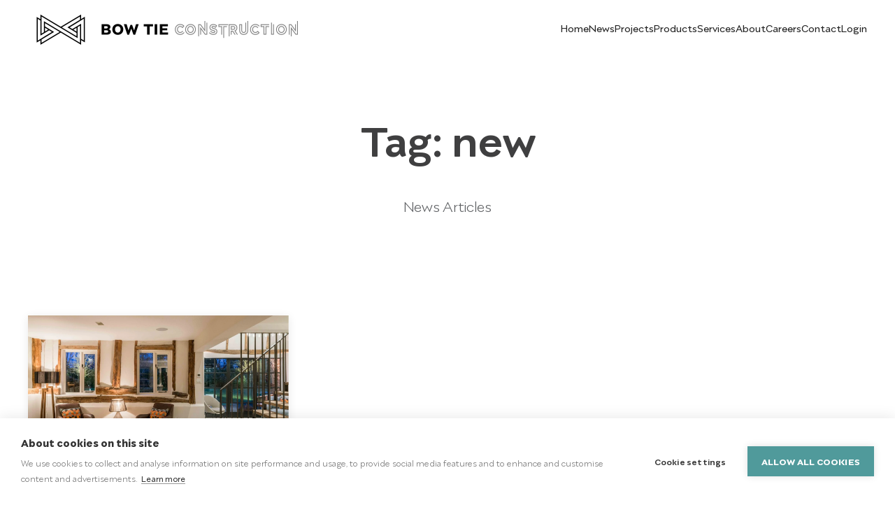

--- FILE ---
content_type: text/html; charset=UTF-8
request_url: https://bowtieconstruction.co.uk/tag/new/
body_size: 17311
content:
<!DOCTYPE html>
<html lang="en-GB">
    <head>
        <meta charset="UTF-8">
        <meta name="viewport" content="width=device-width, initial-scale=1">
        <link rel="icon" href="/wp-content/uploads/2022/06/cropped-favicon-1.png" sizes="any">
                <link rel="apple-touch-icon" href="/wp-content/themes/yootheme/packages/theme-wordpress/assets/images/apple-touch-icon.png">
                <script src="https://cookiehub.net/c2/600e46cd.js"></script>
<script type="text/javascript">
document.addEventListener("DOMContentLoaded", function(event) {
	var cpm = {  };
	window.cookiehub.load(cpm);
});
</script><script>window.cookiehub_wordpress = {};</script><script>
window.dataLayer = window.dataLayer || [];
function gtag(){dataLayer.push(arguments);}
gtag('consent', 'default', {'ad_storage': 'denied', 'analytics_storage': 'denied', 'ad_user_data': 'denied', 'ad_personalization': 'denied', 'wait_for_update': 500});
</script><title>new &#8211; Bow Tie Construction Ltd</title>
<meta name='robots' content='max-image-preview:large' />
<link rel="alternate" type="application/rss+xml" title="Bow Tie Construction Ltd &raquo; Feed" href="https://bowtieconstruction.co.uk/feed/" />
<link rel="alternate" type="application/rss+xml" title="Bow Tie Construction Ltd &raquo; Comments Feed" href="https://bowtieconstruction.co.uk/comments/feed/" />
<link rel="alternate" type="application/rss+xml" title="Bow Tie Construction Ltd &raquo; new Tag Feed" href="https://bowtieconstruction.co.uk/tag/new/feed/" />
<style id='wp-emoji-styles-inline-css'>

	img.wp-smiley, img.emoji {
		display: inline !important;
		border: none !important;
		box-shadow: none !important;
		height: 1em !important;
		width: 1em !important;
		margin: 0 0.07em !important;
		vertical-align: -0.1em !important;
		background: none !important;
		padding: 0 !important;
	}
/*# sourceURL=wp-emoji-styles-inline-css */
</style>
<style id='wp-block-library-inline-css'>
:root{--wp-block-synced-color:#7a00df;--wp-block-synced-color--rgb:122,0,223;--wp-bound-block-color:var(--wp-block-synced-color);--wp-editor-canvas-background:#ddd;--wp-admin-theme-color:#007cba;--wp-admin-theme-color--rgb:0,124,186;--wp-admin-theme-color-darker-10:#006ba1;--wp-admin-theme-color-darker-10--rgb:0,107,160.5;--wp-admin-theme-color-darker-20:#005a87;--wp-admin-theme-color-darker-20--rgb:0,90,135;--wp-admin-border-width-focus:2px}@media (min-resolution:192dpi){:root{--wp-admin-border-width-focus:1.5px}}.wp-element-button{cursor:pointer}:root .has-very-light-gray-background-color{background-color:#eee}:root .has-very-dark-gray-background-color{background-color:#313131}:root .has-very-light-gray-color{color:#eee}:root .has-very-dark-gray-color{color:#313131}:root .has-vivid-green-cyan-to-vivid-cyan-blue-gradient-background{background:linear-gradient(135deg,#00d084,#0693e3)}:root .has-purple-crush-gradient-background{background:linear-gradient(135deg,#34e2e4,#4721fb 50%,#ab1dfe)}:root .has-hazy-dawn-gradient-background{background:linear-gradient(135deg,#faaca8,#dad0ec)}:root .has-subdued-olive-gradient-background{background:linear-gradient(135deg,#fafae1,#67a671)}:root .has-atomic-cream-gradient-background{background:linear-gradient(135deg,#fdd79a,#004a59)}:root .has-nightshade-gradient-background{background:linear-gradient(135deg,#330968,#31cdcf)}:root .has-midnight-gradient-background{background:linear-gradient(135deg,#020381,#2874fc)}:root{--wp--preset--font-size--normal:16px;--wp--preset--font-size--huge:42px}.has-regular-font-size{font-size:1em}.has-larger-font-size{font-size:2.625em}.has-normal-font-size{font-size:var(--wp--preset--font-size--normal)}.has-huge-font-size{font-size:var(--wp--preset--font-size--huge)}.has-text-align-center{text-align:center}.has-text-align-left{text-align:left}.has-text-align-right{text-align:right}.has-fit-text{white-space:nowrap!important}#end-resizable-editor-section{display:none}.aligncenter{clear:both}.items-justified-left{justify-content:flex-start}.items-justified-center{justify-content:center}.items-justified-right{justify-content:flex-end}.items-justified-space-between{justify-content:space-between}.screen-reader-text{border:0;clip-path:inset(50%);height:1px;margin:-1px;overflow:hidden;padding:0;position:absolute;width:1px;word-wrap:normal!important}.screen-reader-text:focus{background-color:#ddd;clip-path:none;color:#444;display:block;font-size:1em;height:auto;left:5px;line-height:normal;padding:15px 23px 14px;text-decoration:none;top:5px;width:auto;z-index:100000}html :where(.has-border-color){border-style:solid}html :where([style*=border-top-color]){border-top-style:solid}html :where([style*=border-right-color]){border-right-style:solid}html :where([style*=border-bottom-color]){border-bottom-style:solid}html :where([style*=border-left-color]){border-left-style:solid}html :where([style*=border-width]){border-style:solid}html :where([style*=border-top-width]){border-top-style:solid}html :where([style*=border-right-width]){border-right-style:solid}html :where([style*=border-bottom-width]){border-bottom-style:solid}html :where([style*=border-left-width]){border-left-style:solid}html :where(img[class*=wp-image-]){height:auto;max-width:100%}:where(figure){margin:0 0 1em}html :where(.is-position-sticky){--wp-admin--admin-bar--position-offset:var(--wp-admin--admin-bar--height,0px)}@media screen and (max-width:600px){html :where(.is-position-sticky){--wp-admin--admin-bar--position-offset:0px}}

/*# sourceURL=wp-block-library-inline-css */
</style><style id='global-styles-inline-css'>
:root{--wp--preset--aspect-ratio--square: 1;--wp--preset--aspect-ratio--4-3: 4/3;--wp--preset--aspect-ratio--3-4: 3/4;--wp--preset--aspect-ratio--3-2: 3/2;--wp--preset--aspect-ratio--2-3: 2/3;--wp--preset--aspect-ratio--16-9: 16/9;--wp--preset--aspect-ratio--9-16: 9/16;--wp--preset--color--black: #000000;--wp--preset--color--cyan-bluish-gray: #abb8c3;--wp--preset--color--white: #ffffff;--wp--preset--color--pale-pink: #f78da7;--wp--preset--color--vivid-red: #cf2e2e;--wp--preset--color--luminous-vivid-orange: #ff6900;--wp--preset--color--luminous-vivid-amber: #fcb900;--wp--preset--color--light-green-cyan: #7bdcb5;--wp--preset--color--vivid-green-cyan: #00d084;--wp--preset--color--pale-cyan-blue: #8ed1fc;--wp--preset--color--vivid-cyan-blue: #0693e3;--wp--preset--color--vivid-purple: #9b51e0;--wp--preset--gradient--vivid-cyan-blue-to-vivid-purple: linear-gradient(135deg,rgb(6,147,227) 0%,rgb(155,81,224) 100%);--wp--preset--gradient--light-green-cyan-to-vivid-green-cyan: linear-gradient(135deg,rgb(122,220,180) 0%,rgb(0,208,130) 100%);--wp--preset--gradient--luminous-vivid-amber-to-luminous-vivid-orange: linear-gradient(135deg,rgb(252,185,0) 0%,rgb(255,105,0) 100%);--wp--preset--gradient--luminous-vivid-orange-to-vivid-red: linear-gradient(135deg,rgb(255,105,0) 0%,rgb(207,46,46) 100%);--wp--preset--gradient--very-light-gray-to-cyan-bluish-gray: linear-gradient(135deg,rgb(238,238,238) 0%,rgb(169,184,195) 100%);--wp--preset--gradient--cool-to-warm-spectrum: linear-gradient(135deg,rgb(74,234,220) 0%,rgb(151,120,209) 20%,rgb(207,42,186) 40%,rgb(238,44,130) 60%,rgb(251,105,98) 80%,rgb(254,248,76) 100%);--wp--preset--gradient--blush-light-purple: linear-gradient(135deg,rgb(255,206,236) 0%,rgb(152,150,240) 100%);--wp--preset--gradient--blush-bordeaux: linear-gradient(135deg,rgb(254,205,165) 0%,rgb(254,45,45) 50%,rgb(107,0,62) 100%);--wp--preset--gradient--luminous-dusk: linear-gradient(135deg,rgb(255,203,112) 0%,rgb(199,81,192) 50%,rgb(65,88,208) 100%);--wp--preset--gradient--pale-ocean: linear-gradient(135deg,rgb(255,245,203) 0%,rgb(182,227,212) 50%,rgb(51,167,181) 100%);--wp--preset--gradient--electric-grass: linear-gradient(135deg,rgb(202,248,128) 0%,rgb(113,206,126) 100%);--wp--preset--gradient--midnight: linear-gradient(135deg,rgb(2,3,129) 0%,rgb(40,116,252) 100%);--wp--preset--font-size--small: 13px;--wp--preset--font-size--medium: 20px;--wp--preset--font-size--large: 36px;--wp--preset--font-size--x-large: 42px;--wp--preset--spacing--20: 0.44rem;--wp--preset--spacing--30: 0.67rem;--wp--preset--spacing--40: 1rem;--wp--preset--spacing--50: 1.5rem;--wp--preset--spacing--60: 2.25rem;--wp--preset--spacing--70: 3.38rem;--wp--preset--spacing--80: 5.06rem;--wp--preset--shadow--natural: 6px 6px 9px rgba(0, 0, 0, 0.2);--wp--preset--shadow--deep: 12px 12px 50px rgba(0, 0, 0, 0.4);--wp--preset--shadow--sharp: 6px 6px 0px rgba(0, 0, 0, 0.2);--wp--preset--shadow--outlined: 6px 6px 0px -3px rgb(255, 255, 255), 6px 6px rgb(0, 0, 0);--wp--preset--shadow--crisp: 6px 6px 0px rgb(0, 0, 0);}:where(.is-layout-flex){gap: 0.5em;}:where(.is-layout-grid){gap: 0.5em;}body .is-layout-flex{display: flex;}.is-layout-flex{flex-wrap: wrap;align-items: center;}.is-layout-flex > :is(*, div){margin: 0;}body .is-layout-grid{display: grid;}.is-layout-grid > :is(*, div){margin: 0;}:where(.wp-block-columns.is-layout-flex){gap: 2em;}:where(.wp-block-columns.is-layout-grid){gap: 2em;}:where(.wp-block-post-template.is-layout-flex){gap: 1.25em;}:where(.wp-block-post-template.is-layout-grid){gap: 1.25em;}.has-black-color{color: var(--wp--preset--color--black) !important;}.has-cyan-bluish-gray-color{color: var(--wp--preset--color--cyan-bluish-gray) !important;}.has-white-color{color: var(--wp--preset--color--white) !important;}.has-pale-pink-color{color: var(--wp--preset--color--pale-pink) !important;}.has-vivid-red-color{color: var(--wp--preset--color--vivid-red) !important;}.has-luminous-vivid-orange-color{color: var(--wp--preset--color--luminous-vivid-orange) !important;}.has-luminous-vivid-amber-color{color: var(--wp--preset--color--luminous-vivid-amber) !important;}.has-light-green-cyan-color{color: var(--wp--preset--color--light-green-cyan) !important;}.has-vivid-green-cyan-color{color: var(--wp--preset--color--vivid-green-cyan) !important;}.has-pale-cyan-blue-color{color: var(--wp--preset--color--pale-cyan-blue) !important;}.has-vivid-cyan-blue-color{color: var(--wp--preset--color--vivid-cyan-blue) !important;}.has-vivid-purple-color{color: var(--wp--preset--color--vivid-purple) !important;}.has-black-background-color{background-color: var(--wp--preset--color--black) !important;}.has-cyan-bluish-gray-background-color{background-color: var(--wp--preset--color--cyan-bluish-gray) !important;}.has-white-background-color{background-color: var(--wp--preset--color--white) !important;}.has-pale-pink-background-color{background-color: var(--wp--preset--color--pale-pink) !important;}.has-vivid-red-background-color{background-color: var(--wp--preset--color--vivid-red) !important;}.has-luminous-vivid-orange-background-color{background-color: var(--wp--preset--color--luminous-vivid-orange) !important;}.has-luminous-vivid-amber-background-color{background-color: var(--wp--preset--color--luminous-vivid-amber) !important;}.has-light-green-cyan-background-color{background-color: var(--wp--preset--color--light-green-cyan) !important;}.has-vivid-green-cyan-background-color{background-color: var(--wp--preset--color--vivid-green-cyan) !important;}.has-pale-cyan-blue-background-color{background-color: var(--wp--preset--color--pale-cyan-blue) !important;}.has-vivid-cyan-blue-background-color{background-color: var(--wp--preset--color--vivid-cyan-blue) !important;}.has-vivid-purple-background-color{background-color: var(--wp--preset--color--vivid-purple) !important;}.has-black-border-color{border-color: var(--wp--preset--color--black) !important;}.has-cyan-bluish-gray-border-color{border-color: var(--wp--preset--color--cyan-bluish-gray) !important;}.has-white-border-color{border-color: var(--wp--preset--color--white) !important;}.has-pale-pink-border-color{border-color: var(--wp--preset--color--pale-pink) !important;}.has-vivid-red-border-color{border-color: var(--wp--preset--color--vivid-red) !important;}.has-luminous-vivid-orange-border-color{border-color: var(--wp--preset--color--luminous-vivid-orange) !important;}.has-luminous-vivid-amber-border-color{border-color: var(--wp--preset--color--luminous-vivid-amber) !important;}.has-light-green-cyan-border-color{border-color: var(--wp--preset--color--light-green-cyan) !important;}.has-vivid-green-cyan-border-color{border-color: var(--wp--preset--color--vivid-green-cyan) !important;}.has-pale-cyan-blue-border-color{border-color: var(--wp--preset--color--pale-cyan-blue) !important;}.has-vivid-cyan-blue-border-color{border-color: var(--wp--preset--color--vivid-cyan-blue) !important;}.has-vivid-purple-border-color{border-color: var(--wp--preset--color--vivid-purple) !important;}.has-vivid-cyan-blue-to-vivid-purple-gradient-background{background: var(--wp--preset--gradient--vivid-cyan-blue-to-vivid-purple) !important;}.has-light-green-cyan-to-vivid-green-cyan-gradient-background{background: var(--wp--preset--gradient--light-green-cyan-to-vivid-green-cyan) !important;}.has-luminous-vivid-amber-to-luminous-vivid-orange-gradient-background{background: var(--wp--preset--gradient--luminous-vivid-amber-to-luminous-vivid-orange) !important;}.has-luminous-vivid-orange-to-vivid-red-gradient-background{background: var(--wp--preset--gradient--luminous-vivid-orange-to-vivid-red) !important;}.has-very-light-gray-to-cyan-bluish-gray-gradient-background{background: var(--wp--preset--gradient--very-light-gray-to-cyan-bluish-gray) !important;}.has-cool-to-warm-spectrum-gradient-background{background: var(--wp--preset--gradient--cool-to-warm-spectrum) !important;}.has-blush-light-purple-gradient-background{background: var(--wp--preset--gradient--blush-light-purple) !important;}.has-blush-bordeaux-gradient-background{background: var(--wp--preset--gradient--blush-bordeaux) !important;}.has-luminous-dusk-gradient-background{background: var(--wp--preset--gradient--luminous-dusk) !important;}.has-pale-ocean-gradient-background{background: var(--wp--preset--gradient--pale-ocean) !important;}.has-electric-grass-gradient-background{background: var(--wp--preset--gradient--electric-grass) !important;}.has-midnight-gradient-background{background: var(--wp--preset--gradient--midnight) !important;}.has-small-font-size{font-size: var(--wp--preset--font-size--small) !important;}.has-medium-font-size{font-size: var(--wp--preset--font-size--medium) !important;}.has-large-font-size{font-size: var(--wp--preset--font-size--large) !important;}.has-x-large-font-size{font-size: var(--wp--preset--font-size--x-large) !important;}
/*# sourceURL=global-styles-inline-css */
</style>

<style id='classic-theme-styles-inline-css'>
/*! This file is auto-generated */
.wp-block-button__link{color:#fff;background-color:#32373c;border-radius:9999px;box-shadow:none;text-decoration:none;padding:calc(.667em + 2px) calc(1.333em + 2px);font-size:1.125em}.wp-block-file__button{background:#32373c;color:#fff;text-decoration:none}
/*# sourceURL=/wp-includes/css/classic-themes.min.css */
</style>
<link href="https://bowtieconstruction.co.uk/wp-content/themes/bowtie-construction/css/theme.1.css?ver=1760555125" rel="stylesheet">
<link href="https://bowtieconstruction.co.uk/wp-content/themes/yootheme/css/theme.update.css?ver=4.5.33" rel="stylesheet">
<link href="https://bowtieconstruction.co.uk/wp-content/themes/bowtie-construction/css/custom.css?ver=4.5.33" rel="stylesheet">
<script src="https://bowtieconstruction.co.uk/wp-includes/js/jquery/jquery.min.js?ver=3.7.1" id="jquery-core-js"></script>
<script src="https://bowtieconstruction.co.uk/wp-includes/js/jquery/jquery-migrate.min.js?ver=3.4.1" id="jquery-migrate-js"></script>
<link rel="https://api.w.org/" href="https://bowtieconstruction.co.uk/wp-json/" /><link rel="alternate" title="JSON" type="application/json" href="https://bowtieconstruction.co.uk/wp-json/wp/v2/tags/112" /><link rel="EditURI" type="application/rsd+xml" title="RSD" href="https://bowtieconstruction.co.uk/xmlrpc.php?rsd" />
<meta name="generator" content="WordPress 6.9" />
<script type="text/plain" data-consent="analytics">
      (function(i,s,o,g,r,a,m){i['GoogleAnalyticsObject']=r;i[r]=i[r]||function(){
      (i[r].q=i[r].q||[]).push(arguments)},i[r].l=1*new Date();a=s.createElement(o),
      m=s.getElementsByTagName(o)[0];a.async=1;a.src=g;m.parentNode.insertBefore(a,m)
      })(window,document,'script','https://www.google-analytics.com/analytics.js','ga');
    
      ga('create', 'UA-32511169-1', 'auto');
      ga('send', 'pageview');
</script><script src="https://bowtieconstruction.co.uk/wp-content/themes/yootheme/vendor/assets/uikit/dist/js/uikit.min.js?ver=4.5.33"></script>
<script src="https://bowtieconstruction.co.uk/wp-content/themes/yootheme/vendor/assets/uikit/dist/js/uikit-icons-fuse.min.js?ver=4.5.33"></script>
<script src="https://bowtieconstruction.co.uk/wp-content/themes/yootheme/js/theme.js?ver=4.5.33"></script>
<script>window.yootheme ||= {}; var $theme = yootheme.theme = {"i18n":{"close":{"label":"Close","0":"yootheme"},"totop":{"label":"Back to top","0":"yootheme"},"marker":{"label":"Open","0":"yootheme"},"navbarToggleIcon":{"label":"Open menu","0":"yootheme"},"paginationPrevious":{"label":"Previous page","0":"yootheme"},"paginationNext":{"label":"Next page","0":"yootheme"},"searchIcon":{"toggle":"Open Search","submit":"Submit Search"},"slider":{"next":"Next slide","previous":"Previous slide","slideX":"Slide %s","slideLabel":"%s of %s"},"slideshow":{"next":"Next slide","previous":"Previous slide","slideX":"Slide %s","slideLabel":"%s of %s"},"lightboxPanel":{"next":"Next slide","previous":"Previous slide","slideLabel":"%s of %s","close":"Close"}}};</script>
<script>/* Full width YouTube Video */
UIkit.util.ready(() => {
    UIkit.util.$$('.wp-block-embed-youtube iframe, iframe.yt-iframe').forEach(el => {
        el.width = '2560';
        el.height = '1440';
        UIkit.responsive(el);
    });
});

/* Show Hidden Gallery */
jQuery(document).ready(function( $ ){
   
  $('#showGallery').click(function(e) {
      $('#hiddenGallery').show("slow");
      e.preventDefault(); 
    });
});

/* hide current post */
jQuery(function() {
    jQuery('#relatedposts a[href$="' + location.pathname.split("/").reverse()[1] + '/' + location.pathname.split("/").reverse()[0] + '"]').parent().addClass('hidecurrentpost');
});</script>		<style id="wp-custom-css">
			/* Main Navbar */
.tm-header > .uk-sticky > .uk-navbar-container > .uk-container > nav.uk-navbar > .uk-navbar-right > ul.uk-navbar-nav > li {
	margin-bottom: .3rem;
}		</style>
		
<!-- Global site tag (gtag.js) - Google Ads: 10777447518 -->
	<script async src=https://www.googletagmanager.com/gtag/js?id=AW-10777447518></script>
	<script>
	  window.dataLayer = window.dataLayer || [];
	  function gtag(){dataLayer.push(arguments);}
	  gtag('js', new Date());

	  gtag('config', 'AW-10777447518');
	</script>

    </head>
    <body class="archive tag tag-new tag-112 wp-theme-yootheme wp-child-theme-bowtie-construction ">

        
        <div class="uk-hidden-visually uk-notification uk-notification-top-left uk-width-auto">
            <div class="uk-notification-message">
                <a href="#tm-main" class="uk-link-reset">Skip to main content</a>
            </div>
        </div>

        
        
        <div class="tm-page">

                        


<header class="tm-header-mobile uk-hidden@m">


    
        <div class="uk-navbar-container">

            <div class="uk-container uk-container-expand">
                <nav class="uk-navbar" uk-navbar="{&quot;align&quot;:&quot;center&quot;,&quot;container&quot;:&quot;.tm-header-mobile&quot;,&quot;boundary&quot;:&quot;.tm-header-mobile .uk-navbar-container&quot;}">

                                        <div class="uk-navbar-left ">

                                                    <a href="https://bowtieconstruction.co.uk/" aria-label="Back to home" class="uk-logo uk-navbar-item">
    <picture>
<source type="image/webp" srcset="/wp-content/themes/yootheme/cache/d3/bow-tie-construction-logo-full-long-black-3-d3a9ce6a.webp 300w, /wp-content/themes/yootheme/cache/24/bow-tie-construction-logo-full-long-black-3-24a89433.webp 599w, /wp-content/themes/yootheme/cache/1e/bow-tie-construction-logo-full-long-black-3-1e4b8eaa.webp 600w" sizes="(min-width: 300px) 300px">
<img alt="Bowtie Construction Ltd" loading="eager" src="/wp-content/themes/yootheme/cache/71/bow-tie-construction-logo-full-long-black-3-71edfe5c.png" width="300" height="50">
</picture></a>                        
                        
                        
                    </div>
                    
                    
                                        <div class="uk-navbar-right">

                                                                            
                                                    <a uk-toggle href="#tm-dialog-mobile" class="uk-navbar-toggle">

        
        <div uk-navbar-toggle-icon></div>

        
    </a>                        
                    </div>
                    
                </nav>
            </div>

        </div>

    



    
        <div id="tm-dialog-mobile" class="uk-modal uk-modal-full" uk-modal>
        <div class="uk-modal-dialog uk-flex">

                        <button class="uk-modal-close-full uk-close-large" type="button" uk-close uk-toggle="cls: uk-modal-close-full uk-close-large uk-modal-close-default; mode: media; media: @s"></button>
            
            <div class="uk-modal-body uk-padding-large uk-margin-auto uk-flex uk-flex-column uk-box-sizing-content uk-width-auto@s" uk-height-viewport uk-toggle="{&quot;cls&quot;:&quot;uk-padding-large&quot;,&quot;mode&quot;:&quot;media&quot;,&quot;media&quot;:&quot;@s&quot;}">

                                <div class="uk-margin-auto-vertical uk-text-center">
                    
<div class="uk-panel widget widget_nav_menu" id="nav_menu-2">

    
    
<ul class="uk-nav uk-nav-default uk-nav-accordion uk-nav-center" uk-nav="targets: &gt; .js-accordion" uk-scrollspy-nav="closest: li; scroll: true;">
    
	<li class="menu-item menu-item-type-post_type menu-item-object-page menu-item-home"><a href="https://bowtieconstruction.co.uk/">Home</a></li>
	<li class="menu-item menu-item-type-post_type menu-item-object-page"><a href="https://bowtieconstruction.co.uk/news/">News</a></li>
	<li class="menu-item menu-item-type-post_type menu-item-object-page"><a href="https://bowtieconstruction.co.uk/projects/">Projects</a></li>
	<li class="menu-item menu-item-type-custom menu-item-object-custom menu-item-has-children js-accordion uk-parent"><a href>Products <span uk-nav-parent-icon></span></a>
	<ul class="uk-nav-sub">

		<li class="menu-item menu-item-type-post_type menu-item-object-page"><a href="https://bowtieconstruction.co.uk/know-your-home/">Know Your Home</a></li>
		<li class="menu-item menu-item-type-post_type menu-item-object-page"><a href="https://bowtieconstruction.co.uk/ventbox/">Ventbox</a></li></ul></li>
	<li class="menu-item menu-item-type-custom menu-item-object-custom menu-item-has-children js-accordion uk-parent"><a href>Services <span uk-nav-parent-icon></span></a>
	<ul class="uk-nav-sub">

		<li class="menu-item menu-item-type-post_type menu-item-object-page"><a href="https://bowtieconstruction.co.uk/construction/">Construction</a></li>
		<li class="menu-item menu-item-type-post_type menu-item-object-page"><a href="https://bowtieconstruction.co.uk/design-services/">Design Services</a></li>
		<li class="menu-item menu-item-type-post_type menu-item-object-page"><a href="https://bowtieconstruction.co.uk/passivhaus/">Passive House</a></li>
		<li class="menu-item menu-item-type-post_type menu-item-object-page"><a href="https://bowtieconstruction.co.uk/energiesprong/">Energiesprong</a></li>
		<li class="menu-item menu-item-type-post_type menu-item-object-page"><a href="https://bowtieconstruction.co.uk/project-management-platform/">Project Management Platform</a></li>
		<li class="menu-item menu-item-type-post_type menu-item-object-page"><a href="https://bowtieconstruction.co.uk/smart-home/">Loxone Smart Home</a></li></ul></li>
	<li class="menu-item menu-item-type-custom menu-item-object-custom menu-item-has-children js-accordion uk-parent"><a href>About <span uk-nav-parent-icon></span></a>
	<ul class="uk-nav-sub">

		<li class="menu-item menu-item-type-post_type menu-item-object-page"><a href="https://bowtieconstruction.co.uk/about/">About</a></li>
		<li class="menu-item menu-item-type-post_type menu-item-object-page"><a href="https://bowtieconstruction.co.uk/about/awards/">Awards</a></li>
		<li class="menu-item menu-item-type-post_type menu-item-object-page"><a href="https://bowtieconstruction.co.uk/about/our-team/">Our Team</a></li>
		<li class="menu-item menu-item-type-post_type menu-item-object-page"><a href="https://bowtieconstruction.co.uk/about/accreditation/">Accreditation</a></li>
		<li class="menu-item menu-item-type-post_type menu-item-object-page"><a href="https://bowtieconstruction.co.uk/about/company-roots/">Company Roots</a></li></ul></li>
	<li class="shimmer-menu-item-mobile menu-item menu-item-type-post_type menu-item-object-page"><a href="https://bowtieconstruction.co.uk/about/careers/">Careers</a></li>
	<li class="menu-item menu-item-type-post_type menu-item-object-page"><a href="https://bowtieconstruction.co.uk/contact/">Contact</a></li>
	<li class="menu-item menu-item-type-post_type menu-item-object-page"><a href="https://bowtieconstruction.co.uk/login/">Login</a></li></ul>

</div>
                </div>
                
                
            </div>

        </div>
    </div>
    
    

</header>




<header class="tm-header uk-visible@m">



        <div uk-sticky media="@m" show-on-up animation="uk-animation-slide-top" cls-active="uk-navbar-sticky" sel-target=".uk-navbar-container">
    
        <div class="uk-navbar-container">

            <div class="uk-container uk-container-expand">
                <nav class="uk-navbar" uk-navbar="{&quot;align&quot;:&quot;center&quot;,&quot;container&quot;:&quot;.tm-header &gt; [uk-sticky]&quot;,&quot;boundary&quot;:&quot;.tm-header .uk-navbar-container&quot;}">

                                        <div class="uk-navbar-left ">

                                                    <a href="https://bowtieconstruction.co.uk/" aria-label="Back to home" class="uk-logo uk-navbar-item">
    <picture>
<source type="image/webp" srcset="/wp-content/themes/yootheme/cache/2e/bow-tie-construction-logo-full-long-black-3-2e50361f.webp 400w, /wp-content/themes/yootheme/cache/47/bow-tie-construction-logo-full-long-black-3-473e33ac.webp 768w, /wp-content/themes/yootheme/cache/6b/bow-tie-construction-logo-full-long-black-3-6b6216cc.webp 798w, /wp-content/themes/yootheme/cache/ec/bow-tie-construction-logo-full-long-black-3-ecc4dd8f.webp 799w, /wp-content/themes/yootheme/cache/36/bow-tie-construction-logo-full-long-black-3-36eed771.webp 800w" sizes="(min-width: 400px) 400px">
<img alt="Bowtie Construction Ltd" loading="eager" src="/wp-content/themes/yootheme/cache/8c/bow-tie-construction-logo-full-long-black-3-8c140629.png" width="400" height="67">
</picture><picture>
<source type="image/webp" srcset="/wp-content/themes/yootheme/cache/9c/bow-tie-construction-logo-full-long-white-3-9cb8d0bc.webp 400w, /wp-content/themes/yootheme/cache/3a/bow-tie-construction-logo-full-long-white-3-3af5ee07.webp 768w, /wp-content/themes/yootheme/cache/16/bow-tie-construction-logo-full-long-white-3-16a9cb67.webp 798w, /wp-content/themes/yootheme/cache/91/bow-tie-construction-logo-full-long-white-3-910f0024.webp 799w, /wp-content/themes/yootheme/cache/4b/bow-tie-construction-logo-full-long-white-3-4b250ada.webp 800w" sizes="(min-width: 400px) 400px">
<img class="uk-logo-inverse" alt="Bowtie Construction Ltd" loading="eager" src="/wp-content/themes/yootheme/cache/96/bow-tie-construction-logo-full-long-white-3-96685c7b.png" width="400" height="67">
</picture></a>                        
                        
                        
                    </div>
                    
                    
                                        <div class="uk-navbar-right">

                                                    
<ul class="uk-navbar-nav" uk-scrollspy-nav="closest: li; scroll: true; target: &gt; * &gt; a[href];">
    
	<li class="menu-item menu-item-type-post_type menu-item-object-page menu-item-home"><a href="https://bowtieconstruction.co.uk/">Home</a></li>
	<li class="menu-item menu-item-type-post_type menu-item-object-page uk-parent"><a href="https://bowtieconstruction.co.uk/news/">News</a>
	<div class="uk-drop uk-navbar-dropdown" pos="bottom-center" stretch="x" boundary=".tm-header .uk-navbar-container"><style class="uk-margin-remove-adjacent">#menu-item-144\#0 .el-item > *:hover{opacity: 0.8;}#menu-item-144\#0 .el-title{line-height: normal; padding: 0.2rem 0.5rem 1rem 0.5rem;}</style><div class="uk-grid tm-grid-expand uk-child-width-1-1 uk-grid-margin">
<div class="uk-width-1-1">
    
        
            
            
            
                
                    
<div class="uk-slider-container uk-margin-small uk-text-center" uk-slider id="menu-item-144#0">
    <div class="uk-position-relative">
        
            <div class="uk-slider-items uk-grid">                                <div class="uk-width-1-1 uk-width-1-6@m uk-flex">
<div class="el-item uk-width-1-1 uk-flex uk-flex-column">
        <a class="uk-flex-1 uk-card uk-card-default uk-card-hover uk-margin-remove-first-child uk-link-toggle" href="https://bowtieconstruction.co.uk/2024/11/transforming-heritage-with-sustainability-a-new-chapter-in-north-london-construction/">    
        
            
                
            
            
                                

        <picture>
<source type="image/webp" srcset="/wp-content/themes/yootheme/cache/b5/timber-structure-implementation-b51270a3.webp 280w, /wp-content/themes/yootheme/cache/cd/timber-structure-implementation-cdf780a6.webp 560w" sizes="(min-width: 280px) 280px">
<img src="/wp-content/themes/yootheme/cache/70/timber-structure-implementation-70f7fa3e.jpeg" width="280" height="160" alt loading="lazy" class="el-image">
</picture>    
    
                
                
                    

        
                <h3 class="el-title uk-text-small uk-margin-small-top uk-margin-remove-bottom">                        Transforming Heritage with Sustainability: A New Chapter in North London Construction                    </h3>        
        
    
        
        
        
        
        

                
                
            
        
        </a>    
</div></div>                                <div class="uk-width-1-1 uk-width-1-6@m uk-flex">
<div class="el-item uk-width-1-1 uk-flex uk-flex-column">
        <a class="uk-flex-1 uk-card uk-card-default uk-card-hover uk-margin-remove-first-child uk-link-toggle" href="https://bowtieconstruction.co.uk/2024/11/new-guide-for-sme-developers-shaping-sustainable-home-building-on-small-sites-in-london/">    
        
            
                
            
            
                                

        <picture>
<source type="image/webp" srcset="/wp-content/themes/yootheme/cache/3b/RBSSSBGuideDIGITAL-3bd0f07e.webp 280w, /wp-content/themes/yootheme/cache/43/RBSSSBGuideDIGITAL-4335007b.webp 560w" sizes="(min-width: 280px) 280px">
<img src="/wp-content/themes/yootheme/cache/39/RBSSSBGuideDIGITAL-39d996ec.jpeg" width="280" height="160" alt loading="lazy" class="el-image">
</picture>    
    
                
                
                    

        
                <h3 class="el-title uk-text-small uk-margin-small-top uk-margin-remove-bottom">                        New Guide for SME Developers: Shaping Sustainable Home Building on Small Sites in London                    </h3>        
        
    
        
        
        
        
        

                
                
            
        
        </a>    
</div></div>                                <div class="uk-width-1-1 uk-width-1-6@m uk-flex">
<div class="el-item uk-width-1-1 uk-flex uk-flex-column">
        <a class="uk-flex-1 uk-card uk-card-default uk-card-hover uk-margin-remove-first-child uk-link-toggle" href="https://bowtieconstruction.co.uk/2024/11/milestones-and-memories-at-bow-tie-construction/">    
        
            
                
            
            
                                

        <picture>
<source type="image/webp" srcset="/wp-content/themes/yootheme/cache/94/TPIV8618-scaled-94e7e87e.webp 280w, /wp-content/themes/yootheme/cache/ec/TPIV8618-scaled-ec02187b.webp 560w" sizes="(min-width: 280px) 280px">
<img src="/wp-content/themes/yootheme/cache/ff/TPIV8618-scaled-ff8a50f0.jpeg" width="280" height="160" alt loading="lazy" class="el-image">
</picture>    
    
                
                
                    

        
                <h3 class="el-title uk-text-small uk-margin-small-top uk-margin-remove-bottom">                        Milestones and Memories at Bow Tie Construction!                    </h3>        
        
    
        
        
        
        
        

                
                
            
        
        </a>    
</div></div>                                <div class="uk-width-1-1 uk-width-1-6@m uk-flex">
<div class="el-item uk-width-1-1 uk-flex uk-flex-column">
        <a class="uk-flex-1 uk-card uk-card-default uk-card-hover uk-margin-remove-first-child uk-link-toggle" href="https://bowtieconstruction.co.uk/2024/08/%f0%9f%8e%89-congratulations-to-leire-%f0%9f%8e%93/">    
        
            
                
            
            
                                

        <picture>
<source type="image/webp" srcset="/wp-content/themes/yootheme/cache/c0/Leire-Graduated-c04ffb1d.webp 280w, /wp-content/themes/yootheme/cache/b8/Leire-Graduated-b8aa0b18.webp 560w" sizes="(min-width: 280px) 280px">
<img src="/wp-content/themes/yootheme/cache/de/Leire-Graduated-de58c05c.jpeg" width="280" height="160" alt loading="lazy" class="el-image">
</picture>    
    
                
                
                    

        
                <h3 class="el-title uk-text-small uk-margin-small-top uk-margin-remove-bottom">                        🎉 Congratulations to Leire! 🎓                    </h3>        
        
    
        
        
        
        
        

                
                
            
        
        </a>    
</div></div>                                <div class="uk-width-1-1 uk-width-1-6@m uk-flex">
<div class="el-item uk-width-1-1 uk-flex uk-flex-column">
        <a class="uk-flex-1 uk-card uk-card-default uk-card-hover uk-margin-remove-first-child uk-link-toggle" href="https://bowtieconstruction.co.uk/2024/07/%f0%9f%9a%80-live-project-update/">    
        
            
                
            
            
                                

        <picture>
<source type="image/webp" srcset="/wp-content/themes/yootheme/cache/c6/1-c645438e.webp 280w, /wp-content/themes/yootheme/cache/be/1-bea0b38b.webp 560w" sizes="(min-width: 280px) 280px">
<img src="/wp-content/themes/yootheme/cache/db/1-dbcfb552.jpeg" width="280" height="160" alt loading="lazy" class="el-image">
</picture>    
    
                
                
                    

        
                <h3 class="el-title uk-text-small uk-margin-small-top uk-margin-remove-bottom">                        🚀 Live Project Update!                    </h3>        
        
    
        
        
        
        
        

                
                
            
        
        </a>    
</div></div>                                <div class="uk-width-1-1 uk-width-1-6@m uk-flex">
<div class="el-item uk-width-1-1 uk-flex uk-flex-column">
        <a class="uk-flex-1 uk-card uk-card-default uk-card-hover uk-margin-remove-first-child uk-link-toggle" href="https://bowtieconstruction.co.uk/2024/07/phoenix-house-project/">    
        
            
                
            
            
                                

        <picture>
<source type="image/webp" srcset="/wp-content/themes/yootheme/cache/dd/5-dd70ee2c.webp 280w, /wp-content/themes/yootheme/cache/a5/5-a5951e29.webp 560w" sizes="(min-width: 280px) 280px">
<img src="/wp-content/themes/yootheme/cache/72/5-72d012bf.jpeg" width="280" height="160" alt loading="lazy" class="el-image">
</picture>    
    
                
                
                    

        
                <h3 class="el-title uk-text-small uk-margin-small-top uk-margin-remove-bottom">                        Phoenix House Project!                    </h3>        
        
    
        
        
        
        
        

                
                
            
        
        </a>    
</div></div>                                <div class="uk-width-1-1 uk-width-1-6@m uk-flex">
<div class="el-item uk-width-1-1 uk-flex uk-flex-column">
        <a class="uk-flex-1 uk-card uk-card-default uk-card-hover uk-margin-remove-first-child uk-link-toggle" href="https://bowtieconstruction.co.uk/2024/07/%f0%9f%8c%9f-celebrating-achievements-in-our-team-%f0%9f%8c%9f/">    
        
            
                
            
            
                                

        <picture>
<source type="image/webp" srcset="/wp-content/themes/yootheme/cache/a0/Vandana-Sharma-e1721990743165-a0c681c6.webp 280w, /wp-content/themes/yootheme/cache/d8/Vandana-Sharma-e1721990743165-d82371c3.webp 560w" sizes="(min-width: 280px) 280px">
<img src="/wp-content/themes/yootheme/cache/45/Vandana-Sharma-e1721990743165-45c7b068.jpeg" width="280" height="160" alt loading="lazy" class="el-image">
</picture>    
    
                
                
                    

        
                <h3 class="el-title uk-text-small uk-margin-small-top uk-margin-remove-bottom">                        Celebrating Achievements in Our Team! 🌟                    </h3>        
        
    
        
        
        
        
        

                
                
            
        
        </a>    
</div></div>                                <div class="uk-width-1-1 uk-width-1-6@m uk-flex">
<div class="el-item uk-width-1-1 uk-flex uk-flex-column">
        <a class="uk-flex-1 uk-card uk-card-default uk-card-hover uk-margin-remove-first-child uk-link-toggle" href="https://bowtieconstruction.co.uk/2024/03/lessons-from-retrofit-projects/">    
        
            
                
            
            
                                

        <picture>
<source type="image/webp" srcset="/wp-content/themes/yootheme/cache/9e/WhatsApp-Image-2024-03-15-at-10.19.33-e1711632731318-9e3f4e3d.webp 280w, /wp-content/themes/yootheme/cache/e6/WhatsApp-Image-2024-03-15-at-10.19.33-e1711632731318-e6dabe38.webp 560w" sizes="(min-width: 280px) 280px">
<img src="/wp-content/themes/yootheme/cache/25/WhatsApp-Image-2024-03-15-at-10.19.33-e1711632731318-259c7610.jpeg" width="280" height="160" alt loading="lazy" class="el-image">
</picture>    
    
                
                
                    

        
                <h3 class="el-title uk-text-small uk-margin-small-top uk-margin-remove-bottom">                        Lessons From Retrofit Projects                    </h3>        
        
    
        
        
        
        
        

                
                
            
        
        </a>    
</div></div>                                <div class="uk-width-1-1 uk-width-1-6@m uk-flex">
<div class="el-item uk-width-1-1 uk-flex uk-flex-column">
        <a class="uk-flex-1 uk-card uk-card-default uk-card-hover uk-margin-remove-first-child uk-link-toggle" href="https://bowtieconstruction.co.uk/2024/03/bow-tie-construction-participates-in-significant-innovate-uk-net-zero-heat-programme-projects/">    
        
            
                
            
            
                                

        <picture>
<source type="image/webp" srcset="/wp-content/themes/yootheme/cache/e9/Logos-e927343a.webp 280w, /wp-content/themes/yootheme/cache/91/Logos-91c2c43f.webp 560w" sizes="(min-width: 280px) 280px">
<img src="/wp-content/themes/yootheme/cache/2a/Logos-2aa1d5b3.jpeg" width="280" height="160" alt loading="lazy" class="el-image">
</picture>    
    
                
                
                    

        
                <h3 class="el-title uk-text-small uk-margin-small-top uk-margin-remove-bottom">                        Bow Tie Construction Participates in Significant Innovate UK Net Zero Heat Programme Projects                    </h3>        
        
    
        
        
        
        
        

                
                
            
        
        </a>    
</div></div>                                <div class="uk-width-1-1 uk-width-1-6@m uk-flex">
<div class="el-item uk-width-1-1 uk-flex uk-flex-column">
        <a class="uk-flex-1 uk-card uk-card-default uk-card-hover uk-margin-remove-first-child uk-link-toggle" href="https://bowtieconstruction.co.uk/2022/12/mews-house-deep-retrofit-on-grand-designs/">    
        
            
                
            
            
                                

        <picture>
<source type="image/webp" srcset="/wp-content/themes/yootheme/cache/c4/Mews-House-Deep-Retr4909Andrew-MeredithWEBIMAGE1jpg-c499d0a8.webp 280w, /wp-content/themes/yootheme/cache/bc/Mews-House-Deep-Retr4909Andrew-MeredithWEBIMAGE1jpg-bc7c20ad.webp 560w" sizes="(min-width: 280px) 280px">
<img src="/wp-content/themes/yootheme/cache/d5/Mews-House-Deep-Retr4909Andrew-MeredithWEBIMAGE1jpg-d532b52e.jpeg" width="280" height="160" alt loading="lazy" class="el-image">
</picture>    
    
                
                
                    

        
                <h3 class="el-title uk-text-small uk-margin-small-top uk-margin-remove-bottom">                        Mews House Deep Retrofit on Grand Designs                    </h3>        
        
    
        
        
        
        
        

                
                
            
        
        </a>    
</div></div>                                <div class="uk-width-1-1 uk-width-1-6@m uk-flex">
<div class="el-item uk-width-1-1 uk-flex uk-flex-column">
        <a class="uk-flex-1 uk-card uk-card-default uk-card-hover uk-margin-remove-first-child uk-link-toggle" href="https://bowtieconstruction.co.uk/2022/11/bow-tie-construction-team-shares-uk-innovation-at-germany-event/">    
        
            
                
            
            
                                

        <picture>
<source type="image/webp" srcset="/wp-content/themes/yootheme/cache/e7/Event-introduction-feature-e7dd2bb6.webp 280w, /wp-content/themes/yootheme/cache/9f/Event-introduction-feature-9f38dbb3.webp 560w" sizes="(min-width: 280px) 280px">
<img src="/wp-content/themes/yootheme/cache/f6/Event-introduction-feature-f62dea79.jpeg" width="280" height="160" alt loading="lazy" class="el-image">
</picture>    
    
                
                
                    

        
                <h3 class="el-title uk-text-small uk-margin-small-top uk-margin-remove-bottom">                        UK innovation at Germany event                    </h3>        
        
    
        
        
        
        
        

                
                
            
        
        </a>    
</div></div>                                <div class="uk-width-1-1 uk-width-1-6@m uk-flex">
<div class="el-item uk-width-1-1 uk-flex uk-flex-column">
        <a class="uk-flex-1 uk-card uk-card-default uk-card-hover uk-margin-remove-first-child uk-link-toggle" href="https://bowtieconstruction.co.uk/2022/08/vacancy-quantity-surveyor/">    
        
            
                
            
            
                                

        <picture>
<source type="image/webp" srcset="/wp-content/themes/yootheme/cache/a4/Mews-House-Deep-Retr4909Tom-GrahamWEBIMAGE2jpg-a47b9e27.webp 280w, /wp-content/themes/yootheme/cache/dc/Mews-House-Deep-Retr4909Tom-GrahamWEBIMAGE2jpg-dc9e6e22.webp 560w" sizes="(min-width: 280px) 280px">
<img src="/wp-content/themes/yootheme/cache/38/Mews-House-Deep-Retr4909Tom-GrahamWEBIMAGE2jpg-38b3531d.jpeg" width="280" height="160" alt loading="lazy" class="el-image">
</picture>    
    
                
                
                    

        
                <h3 class="el-title uk-text-small uk-margin-small-top uk-margin-remove-bottom">                        Vacancy &#8211; Quantity Surveyor                    </h3>        
        
    
        
        
        
        
        

                
                
            
        
        </a>    
</div></div>                                <div class="uk-width-1-1 uk-width-1-6@m uk-flex">
<div class="el-item uk-width-1-1 uk-flex uk-flex-column">
        <a class="uk-flex-1 uk-card uk-card-default uk-card-hover uk-margin-remove-first-child uk-link-toggle" href="https://bowtieconstruction.co.uk/2022/08/camden-design-awards-highly-commended-2022/">    
        
            
                
            
            
                                

        <picture>
<source type="image/webp" srcset="/wp-content/themes/yootheme/cache/8d/Camden-Design-Awards-2022-8d8514df.webp 280w, /wp-content/themes/yootheme/cache/f5/Camden-Design-Awards-2022-f560e4da.webp 560w" sizes="(min-width: 280px) 280px">
<img src="/wp-content/themes/yootheme/cache/41/Camden-Design-Awards-2022-41948081.jpeg" width="280" height="160" alt loading="lazy" class="el-image">
</picture>    
    
                
                
                    

        
                <h3 class="el-title uk-text-small uk-margin-small-top uk-margin-remove-bottom">                        Camden Design Awards &#8216;Highly Commended&#8217; 2022                    </h3>        
        
    
        
        
        
        
        

                
                
            
        
        </a>    
</div></div>                                <div class="uk-width-1-1 uk-width-1-6@m uk-flex">
<div class="el-item uk-width-1-1 uk-flex uk-flex-column">
        <a class="uk-flex-1 uk-card uk-card-default uk-card-hover uk-margin-remove-first-child uk-link-toggle" href="https://bowtieconstruction.co.uk/2022/08/vacancy-senior-architectural-technologist/">    
        
            
                
            
            
                                

        <picture>
<source type="image/webp" srcset="/wp-content/themes/yootheme/cache/4e/YESporch-Browning-35-4ef90c01.webp 280w, /wp-content/themes/yootheme/cache/36/YESporch-Browning-35-361cfc04.webp 560w" sizes="(min-width: 280px) 280px">
<img src="/wp-content/themes/yootheme/cache/53/YESporch-Browning-35-5385d188.jpeg" width="280" height="160" alt loading="lazy" class="el-image">
</picture>    
    
                
                
                    

        
                <h3 class="el-title uk-text-small uk-margin-small-top uk-margin-remove-bottom">                        Vacancy &#8211; Senior Architectural Technologist                    </h3>        
        
    
        
        
        
        
        

                
                
            
        
        </a>    
</div></div>                                <div class="uk-width-1-1 uk-width-1-6@m uk-flex">
<div class="el-item uk-width-1-1 uk-flex uk-flex-column">
        <a class="uk-flex-1 uk-card uk-card-default uk-card-hover uk-margin-remove-first-child uk-link-toggle" href="https://bowtieconstruction.co.uk/2022/04/bbc-news-london-cover-mfh/">    
        
            
                
            
            
                                

        <picture>
<source type="image/webp" srcset="/wp-content/themes/yootheme/cache/ac/BBC--ac9ae4ca.webp 280w, /wp-content/themes/yootheme/cache/d4/BBC--d47f14cf.webp 560w" sizes="(min-width: 280px) 280px">
<img src="/wp-content/themes/yootheme/cache/03/BBC--03cbbf33.png" width="280" height="160" alt loading="lazy" class="el-image">
</picture>    
    
                
                
                    

        
                <h3 class="el-title uk-text-small uk-margin-small-top uk-margin-remove-bottom">                        BBC News London cover MFH                    </h3>        
        
    
        
        
        
        
        

                
                
            
        
        </a>    
</div></div>                                <div class="uk-width-1-1 uk-width-1-6@m uk-flex">
<div class="el-item uk-width-1-1 uk-flex uk-flex-column">
        <a class="uk-flex-1 uk-card uk-card-default uk-card-hover uk-margin-remove-first-child uk-link-toggle" href="https://bowtieconstruction.co.uk/2022/04/an-honourable-mention-from-passive-house-accelerator/">    
        
            
                
            
            
                                

        <img src="/wp-content/themes/yootheme/cache/56/bWVkaWEvYXJ0aWNsZXMvWUVTcG9yY2gtV2lnbW9yZS1jcmFuZS5wbmc-56522b4d.webp" srcset="/wp-content/themes/yootheme/cache/56/bWVkaWEvYXJ0aWNsZXMvWUVTcG9yY2gtV2lnbW9yZS1jcmFuZS5wbmc-56522b4d.webp 280w, /wp-content/themes/yootheme/cache/2e/bWVkaWEvYXJ0aWNsZXMvWUVTcG9yY2gtV2lnbW9yZS1jcmFuZS5wbmc-2eb7db48.webp 560w" sizes="(min-width: 280px) 280px" width="280" height="160" alt loading="lazy" class="el-image">    
    
                
                
                    

        
                <h3 class="el-title uk-text-small uk-margin-small-top uk-margin-remove-bottom">                        Passive House Accelerator Article                    </h3>        
        
    
        
        
        
        
        

                
                
            
        
        </a>    
</div></div>                                <div class="uk-width-1-1 uk-width-1-6@m uk-flex">
<div class="el-item uk-width-1-1 uk-flex uk-flex-column">
        <a class="uk-flex-1 uk-card uk-card-default uk-card-hover uk-margin-remove-first-child uk-link-toggle" href="https://bowtieconstruction.co.uk/2022/03/retrofit-installer-of-the-year-2022/">    
        
            
                
            
            
                                

        <picture>
<source type="image/webp" srcset="/wp-content/themes/yootheme/cache/80/20220301_184531-scaled-808f87a5.webp 280w, /wp-content/themes/yootheme/cache/f8/20220301_184531-scaled-f86a77a0.webp 560w" sizes="(min-width: 280px) 280px">
<img src="/wp-content/themes/yootheme/cache/d0/20220301_184531-scaled-d045d2cd.jpeg" width="280" height="160" alt loading="lazy" class="el-image">
</picture>    
    
                
                
                    

        
                <h3 class="el-title uk-text-small uk-margin-small-top uk-margin-remove-bottom">                        Retrofit Installer of the Year 2022                    </h3>        
        
    
        
        
        
        
        

                
                
            
        
        </a>    
</div></div>                                <div class="uk-width-1-1 uk-width-1-6@m uk-flex">
<div class="el-item uk-width-1-1 uk-flex uk-flex-column">
        <a class="uk-flex-1 uk-card uk-card-default uk-card-hover uk-margin-remove-first-child uk-link-toggle" href="https://bowtieconstruction.co.uk/2021/10/kentish-town-enerphit-in-the-metro/">    
        
            
                
            
            
                                

        <img src="/wp-content/uploads/2021/10/metro-logo.svg" width="280" height="160" alt loading="lazy" class="el-image">    
    
                
                
                    

        
                <h3 class="el-title uk-text-small uk-margin-small-top uk-margin-remove-bottom">                        Kentish Town EnerPHit in the Metro                    </h3>        
        
    
        
        
        
        
        

                
                
            
        
        </a>    
</div></div>                                <div class="uk-width-1-1 uk-width-1-6@m uk-flex">
<div class="el-item uk-width-1-1 uk-flex uk-flex-column">
        <a class="uk-flex-1 uk-card uk-card-default uk-card-hover uk-margin-remove-first-child uk-link-toggle" href="https://bowtieconstruction.co.uk/2021/05/construction-excellence-awards-2021-sustainability-finalists/">    
        
            
                
            
            
                                

        <picture>
<source type="image/webp" srcset="/wp-content/themes/yootheme/cache/e7/SECBE-2019-finalist-e74b96d4.webp 280w, /wp-content/themes/yootheme/cache/9f/SECBE-2019-finalist-9fae66d1.webp 560w" sizes="(min-width: 280px) 280px">
<img src="/wp-content/themes/yootheme/cache/c3/SECBE-2019-finalist-c36fc0f1.jpeg" width="280" height="160" alt loading="lazy" class="el-image">
</picture>    
    
                
                
                    

        
                <h3 class="el-title uk-text-small uk-margin-small-top uk-margin-remove-bottom">                        Construction Excellence Awards 2021 Sustainability Finalists                    </h3>        
        
    
        
        
        
        
        

                
                
            
        
        </a>    
</div></div>                                <div class="uk-width-1-1 uk-width-1-6@m uk-flex">
<div class="el-item uk-width-1-1 uk-flex uk-flex-column">
        <a class="uk-flex-1 uk-card uk-card-default uk-card-hover uk-margin-remove-first-child uk-link-toggle" href="https://bowtieconstruction.co.uk/2021/05/cibse-project-of-the-year-2021/">    
        
            
                
            
            
                                

        <picture>
<source type="image/webp" srcset="/wp-content/themes/yootheme/cache/19/CIBSE-21-winner-v210-19b71035.webp 280w, /wp-content/themes/yootheme/cache/fc/CIBSE-21-winner-v210-fc90f6a8.webp 491w, /wp-content/themes/yootheme/cache/16/CIBSE-21-winner-v210-16162bca.webp 492w" sizes="(min-width: 280px) 280px">
<img src="/wp-content/themes/yootheme/cache/4d/CIBSE-21-winner-v210-4d9614c6.jpeg" width="280" height="160" alt loading="lazy" class="el-image">
</picture>    
    
                
                
                    

        
                <h3 class="el-title uk-text-small uk-margin-small-top uk-margin-remove-bottom">                        CIBSE Project of the year 2021                    </h3>        
        
    
        
        
        
        
        

                
                
            
        
        </a>    
</div></div>                                <div class="uk-width-1-1 uk-width-1-6@m uk-flex">
<div class="el-item uk-width-1-1 uk-flex uk-flex-column">
        <a class="uk-flex-1 uk-card uk-card-default uk-card-hover uk-margin-remove-first-child uk-link-toggle" href="https://bowtieconstruction.co.uk/2021/03/osborne-bow-tie-strategic-partnership/">    
        
            
                
            
            
                                

        <picture>
<source type="image/webp" srcset="/wp-content/themes/yootheme/cache/c5/Bow-Tie-Osborne-CNS-c5d496b2.webp 280w, /wp-content/themes/yootheme/cache/bd/Bow-Tie-Osborne-CNS-bd3166b7.webp 560w" sizes="(min-width: 280px) 280px">
<img src="/wp-content/themes/yootheme/cache/3c/Bow-Tie-Osborne-CNS-3c982a41.png" width="280" height="160" alt loading="lazy" class="el-image">
</picture>    
    
                
                
                    

        
                <h3 class="el-title uk-text-small uk-margin-small-top uk-margin-remove-bottom">                        Osborne &#038; Bow Tie Strategic Partnership                    </h3>        
        
    
        
        
        
        
        

                
                
            
        
        </a>    
</div></div>                                <div class="uk-width-1-1 uk-width-1-6@m uk-flex">
<div class="el-item uk-width-1-1 uk-flex uk-flex-column">
        <a class="uk-flex-1 uk-card uk-card-default uk-card-hover uk-margin-remove-first-child uk-link-toggle" href="https://bowtieconstruction.co.uk/2021/02/welcome-justyna/">    
        
            
                
            
            
                                

        <picture>
<source type="image/webp" srcset="/wp-content/themes/yootheme/cache/e5/Justyna-bw-crop-e5dc6f1d.webp 280w, /wp-content/themes/yootheme/cache/9d/Justyna-bw-crop-9d399f18.webp 560w" sizes="(min-width: 280px) 280px">
<img src="/wp-content/themes/yootheme/cache/43/Justyna-bw-crop-43c1d485.jpeg" width="280" height="160" alt loading="lazy" class="el-image">
</picture>    
    
                
                
                    

        
                <h3 class="el-title uk-text-small uk-margin-small-top uk-margin-remove-bottom">                        Welcome Justyna                    </h3>        
        
    
        
        
        
        
        

                
                
            
        
        </a>    
</div></div>                                <div class="uk-width-1-1 uk-width-1-6@m uk-flex">
<div class="el-item uk-width-1-1 uk-flex uk-flex-column">
        <a class="uk-flex-1 uk-card uk-card-default uk-card-hover uk-margin-remove-first-child uk-link-toggle" href="https://bowtieconstruction.co.uk/2021/01/bowtiesprong-innovate-uk-rd-grant/">    
        
            
                
            
            
                                

        <picture>
<source type="image/webp" srcset="/wp-content/themes/yootheme/cache/0d/Innovate-UK-Logo-1460x580-1-0d4223bc.webp 280w, /wp-content/themes/yootheme/cache/75/Innovate-UK-Logo-1460x580-1-75a7d3b9.webp 560w" sizes="(min-width: 280px) 280px">
<img src="/wp-content/themes/yootheme/cache/71/Innovate-UK-Logo-1460x580-1-7134bd64.jpeg" width="280" height="160" alt loading="lazy" class="el-image">
</picture>    
    
                
                
                    

        
                <h3 class="el-title uk-text-small uk-margin-small-top uk-margin-remove-bottom">                        BowTieSprong Innovate UK R&#038;D Grant                    </h3>        
        
    
        
        
        
        
        

                
                
            
        
        </a>    
</div></div>                                <div class="uk-width-1-1 uk-width-1-6@m uk-flex">
<div class="el-item uk-width-1-1 uk-flex uk-flex-column">
        <a class="uk-flex-1 uk-card uk-card-default uk-card-hover uk-margin-remove-first-child uk-link-toggle" href="https://bowtieconstruction.co.uk/2020/11/augmented-reality-x-ray-vision-for-construction/">    
        
            
                
            
            
                                

        <picture>
<source type="image/webp" srcset="/wp-content/themes/yootheme/cache/a5/YT-aug-real-260-3-crop-a53fddd2.webp 280w, /wp-content/themes/yootheme/cache/dd/YT-aug-real-260-3-crop-ddda2dd7.webp 560w" sizes="(min-width: 280px) 280px">
<img src="/wp-content/themes/yootheme/cache/e2/YT-aug-real-260-3-crop-e215ffe1.jpeg" width="280" height="160" alt loading="lazy" class="el-image">
</picture>    
    
                
                
                    

        
                <h3 class="el-title uk-text-small uk-margin-small-top uk-margin-remove-bottom">                        Augmented Reality X-Ray Vision for Construction                    </h3>        
        
    
        
        
        
        
        

                
                
            
        
        </a>    
</div></div>                                <div class="uk-width-1-1 uk-width-1-6@m uk-flex">
<div class="el-item uk-width-1-1 uk-flex uk-flex-column">
        <a class="uk-flex-1 uk-card uk-card-default uk-card-hover uk-margin-remove-first-child uk-link-toggle" href="https://bowtieconstruction.co.uk/2020/06/3d-pre-construction-coordination/">    
        
            
                
            
            
                                

        <picture>
<source type="image/webp" srcset="/wp-content/themes/yootheme/cache/8c/steel-3d-8c050bd1.webp 280w, /wp-content/themes/yootheme/cache/f4/steel-3d-f4e0fbd4.webp 560w" sizes="(min-width: 280px) 280px">
<img src="/wp-content/themes/yootheme/cache/21/steel-3d-21bb1b9e.png" width="280" height="160" alt loading="lazy" class="el-image">
</picture>    
    
                
                
                    

        
                <h3 class="el-title uk-text-small uk-margin-small-top uk-margin-remove-bottom">                        3D Pre-Construction Coordination                    </h3>        
        
    
        
        
        
        
        

                
                
            
        
        </a>    
</div></div>                                <div class="uk-width-1-1 uk-width-1-6@m uk-flex">
<div class="el-item uk-width-1-1 uk-flex uk-flex-column">
        <a class="uk-flex-1 uk-card uk-card-default uk-card-hover uk-margin-remove-first-child uk-link-toggle" href="https://bowtieconstruction.co.uk/2020/06/connected-places-catapult-construction-innovation/">    
        
            
                
            
            
                                

        <picture>
<source type="image/webp" srcset="/wp-content/themes/yootheme/cache/5a/01330_Virtual-Connections-Cafe-_-Hagop_linkedin-5ac6252e.webp 280w, /wp-content/themes/yootheme/cache/22/01330_Virtual-Connections-Cafe-_-Hagop_linkedin-2223d52b.webp 560w" sizes="(min-width: 280px) 280px">
<img src="/wp-content/themes/yootheme/cache/81/01330_Virtual-Connections-Cafe-_-Hagop_linkedin-81f77e38.jpeg" width="280" height="160" alt loading="lazy" class="el-image">
</picture>    
    
                
                
                    

        
                <h3 class="el-title uk-text-small uk-margin-small-top uk-margin-remove-bottom">                        Connected Places Catapult: Construction Innovation                    </h3>        
        
    
        
        
        
        
        

                
                
            
        
        </a>    
</div></div>                                <div class="uk-width-1-1 uk-width-1-6@m uk-flex">
<div class="el-item uk-width-1-1 uk-flex uk-flex-column">
        <a class="uk-flex-1 uk-card uk-card-default uk-card-hover uk-margin-remove-first-child uk-link-toggle" href="https://bowtieconstruction.co.uk/2020/05/energiesprong-uk-design-competition-winner/">    
        
            
                
            
            
                                

        <picture>
<source type="image/webp" srcset="/wp-content/themes/yootheme/cache/11/proposed-3D-Exploded-Perspective-crop-1109f880.webp 280w, /wp-content/themes/yootheme/cache/69/proposed-3D-Exploded-Perspective-crop-69ec0885.webp 560w" sizes="(min-width: 280px) 280px">
<img src="/wp-content/themes/yootheme/cache/53/proposed-3D-Exploded-Perspective-crop-53314175.jpeg" width="280" height="160" alt loading="lazy" class="el-image">
</picture>    
    
                
                
                    

        
                <h3 class="el-title uk-text-small uk-margin-small-top uk-margin-remove-bottom">                        Energiesprong UK Design Competition Winner                    </h3>        
        
    
        
        
        
        
        

                
                
            
        
        </a>    
</div></div>                                <div class="uk-width-1-1 uk-width-1-6@m uk-flex">
<div class="el-item uk-width-1-1 uk-flex uk-flex-column">
        <a class="uk-flex-1 uk-card uk-card-default uk-card-hover uk-margin-remove-first-child uk-link-toggle" href="https://bowtieconstruction.co.uk/2020/02/futurebuild-2020/">    
        
            
                
            
            
                                

        <picture>
<source type="image/webp" srcset="/wp-content/themes/yootheme/cache/eb/Treadgold-balcony-sketch-eb5ebad5.webp 280w, /wp-content/themes/yootheme/cache/93/Treadgold-balcony-sketch-93bb4ad0.webp 560w" sizes="(min-width: 280px) 280px">
<img src="/wp-content/themes/yootheme/cache/f5/Treadgold-balcony-sketch-f547f88a.jpeg" width="280" height="160" alt loading="lazy" class="el-image">
</picture>    
    
                
                
                    

        
                <h3 class="el-title uk-text-small uk-margin-small-top uk-margin-remove-bottom">                        Futurebuild 2020                    </h3>        
        
    
        
        
        
        
        

                
                
            
        
        </a>    
</div></div>                                <div class="uk-width-1-1 uk-width-1-6@m uk-flex">
<div class="el-item uk-width-1-1 uk-flex uk-flex-column">
        <a class="uk-flex-1 uk-card uk-card-default uk-card-hover uk-margin-remove-first-child uk-link-toggle" href="https://bowtieconstruction.co.uk/2020/02/retrofit-towards-a-sector-wide-roadmap-2020/">    
        
            
                
            
            
                                

        <picture>
<source type="image/webp" srcset="/wp-content/themes/yootheme/cache/27/retrofit-report-cover-feature-image-27c691b9.webp 280w, /wp-content/themes/yootheme/cache/5f/retrofit-report-cover-feature-image-5f2361bc.webp 560w" sizes="(min-width: 280px) 280px">
<img src="/wp-content/themes/yootheme/cache/c0/retrofit-report-cover-feature-image-c0822968.jpeg" width="280" height="160" alt loading="lazy" class="el-image">
</picture>    
    
                
                
                    

        
                <h3 class="el-title uk-text-small uk-margin-small-top uk-margin-remove-bottom">                        Retrofit &#8211; Towards a Sector-Wide Roadmap 2020                    </h3>        
        
    
        
        
        
        
        

                
                
            
        
        </a>    
</div></div>                                <div class="uk-width-1-1 uk-width-1-6@m uk-flex">
<div class="el-item uk-width-1-1 uk-flex uk-flex-column">
        <a class="uk-flex-1 uk-card uk-card-default uk-card-hover uk-margin-remove-first-child uk-link-toggle" href="https://bowtieconstruction.co.uk/2020/01/beaconsfield-barn-c4-old-house-new-home/">    
        
            
                
            
            
                                

        <picture>
<source type="image/webp" srcset="/wp-content/themes/yootheme/cache/4d/10-Beaconsfield-living-room-stairs-4ddd30cb.webp 280w, /wp-content/themes/yootheme/cache/35/10-Beaconsfield-living-room-stairs-3538c0ce.webp 560w" sizes="(min-width: 280px) 280px">
<img src="/wp-content/themes/yootheme/cache/4a/10-Beaconsfield-living-room-stairs-4a2481b0.jpeg" width="280" height="160" alt loading="lazy" class="el-image">
</picture>    
    
                
                
                    

        
                <h3 class="el-title uk-text-small uk-margin-small-top uk-margin-remove-bottom">                        Beaconsfield Barn &#8211; C4 Old House New Home                    </h3>        
        
    
        
        
        
        
        

                
                
            
        
        </a>    
</div></div>                                <div class="uk-width-1-1 uk-width-1-6@m uk-flex">
<div class="el-item uk-width-1-1 uk-flex uk-flex-column">
        <a class="uk-flex-1 uk-card uk-card-default uk-card-hover uk-margin-remove-first-child uk-link-toggle" href="https://bowtieconstruction.co.uk/2020/01/london-passivhaus-retrofit-specialists/">    
        
            
                
            
            
                                

        <picture>
<source type="image/webp" srcset="/wp-content/themes/yootheme/cache/a3/Muswell-Hill-living-room-5-a3ec8e99.webp 280w, /wp-content/themes/yootheme/cache/db/Muswell-Hill-living-room-5-db097e9c.webp 560w" sizes="(min-width: 280px) 280px">
<img src="/wp-content/themes/yootheme/cache/e0/Muswell-Hill-living-room-5-e0c65d2f.jpeg" width="280" height="160" alt loading="lazy" class="el-image">
</picture>    
    
                
                
                    

        
                <h3 class="el-title uk-text-small uk-margin-small-top uk-margin-remove-bottom">                        London Passivhaus Retrofit Specialists                    </h3>        
        
    
        
        
        
        
        

                
                
            
        
        </a>    
</div></div>                                <div class="uk-width-1-1 uk-width-1-6@m uk-flex">
<div class="el-item uk-width-1-1 uk-flex uk-flex-column">
        <a class="uk-flex-1 uk-card uk-card-default uk-card-hover uk-margin-remove-first-child uk-link-toggle" href="https://bowtieconstruction.co.uk/2019/12/london-and-home-counties-new-build-passivhaus-experts/">    
        
            
                
            
            
                                

        <picture>
<source type="image/webp" srcset="/wp-content/themes/yootheme/cache/66/Bishops-Stortford-front-door-Bow-Tie-Construction-662d5d8a.webp 280w, /wp-content/themes/yootheme/cache/1e/Bishops-Stortford-front-door-Bow-Tie-Construction-1ec8ad8f.webp 560w" sizes="(min-width: 280px) 280px">
<img src="/wp-content/themes/yootheme/cache/2a/Bishops-Stortford-front-door-Bow-Tie-Construction-2ab517b0.jpeg" width="280" height="160" alt loading="lazy" class="el-image">
</picture>    
    
                
                
                    

        
                <h3 class="el-title uk-text-small uk-margin-small-top uk-margin-remove-bottom">                        London and Home Counties New-Build Passivhaus Experts                    </h3>        
        
    
        
        
        
        
        

                
                
            
        
        </a>    
</div></div>                                <div class="uk-width-1-1 uk-width-1-6@m uk-flex">
<div class="el-item uk-width-1-1 uk-flex uk-flex-column">
        <a class="uk-flex-1 uk-card uk-card-default uk-card-hover uk-margin-remove-first-child uk-link-toggle" href="https://bowtieconstruction.co.uk/2019/11/max-fordham-house-riba-house-of-the-year-2019-longlist/">    
        
            
                
            
            
                                

        <picture>
<source type="image/webp" srcset="/wp-content/themes/yootheme/cache/9c/Bow-Tie-Construction-Camden_Mews-7071-9c6795d5.webp 280w, /wp-content/themes/yootheme/cache/e4/Bow-Tie-Construction-Camden_Mews-7071-e48265d0.webp 560w" sizes="(min-width: 280px) 280px">
<img src="/wp-content/themes/yootheme/cache/e4/Bow-Tie-Construction-Camden_Mews-7071-e4787520.jpeg" width="280" height="160" alt loading="lazy" class="el-image">
</picture>    
    
                
                
                    

        
                <h3 class="el-title uk-text-small uk-margin-small-top uk-margin-remove-bottom">                        Max Fordham House – RIBA House of The Year 2019 Longlist                    </h3>        
        
    
        
        
        
        
        

                
                
            
        
        </a>    
</div></div>                                <div class="uk-width-1-1 uk-width-1-6@m uk-flex">
<div class="el-item uk-width-1-1 uk-flex uk-flex-column">
        <a class="uk-flex-1 uk-card uk-card-default uk-card-hover uk-margin-remove-first-child uk-link-toggle" href="https://bowtieconstruction.co.uk/2019/09/supporting-extinction-rebellions-goals-with-passivhaus-construction/">    
        
            
                
            
            
                                

        <picture>
<source type="image/webp" srcset="/wp-content/themes/yootheme/cache/26/XR-kids-26abdd98.webp 280w, /wp-content/themes/yootheme/cache/5e/XR-kids-5e4e2d9d.webp 560w" sizes="(min-width: 280px) 280px">
<img src="/wp-content/themes/yootheme/cache/4e/XR-kids-4ea7fe3d.jpeg" width="280" height="160" alt loading="lazy" class="el-image">
</picture>    
    
                
                
                    

        
                <h3 class="el-title uk-text-small uk-margin-small-top uk-margin-remove-bottom">                        Supporting Extinction Rebellion’s Goals with Passivhaus Construction                    </h3>        
        
    
        
        
        
        
        

                
                
            
        
        </a>    
</div></div>                            </div>
        
        
    </div>
    
</div>
                
            
        
    
</div></div></div></li>
	<li class="menu-item menu-item-type-post_type menu-item-object-page uk-parent"><a href="https://bowtieconstruction.co.uk/projects/">Projects</a>
	<div class="uk-drop uk-navbar-dropdown" pos="bottom-center" stretch="x" boundary=".tm-header .uk-navbar-container"><style class="uk-margin-remove-adjacent">#menu-item-143\#0 .el-image:hover{background-color: rgba(1, 1, 1, 0.5); opacity: 0.5;}</style><div class="uk-grid tm-grid-expand uk-child-width-1-1 uk-grid-margin">
<div class="uk-width-1-1">
    
        
            
            
            
                
                    
<div class="uk-slider-container uk-margin-small uk-text-center" uk-slider id="menu-item-143#0">
    <div class="uk-position-relative">
        
            <div class="uk-slider-items uk-grid">                                <div class="uk-width-1-1 uk-width-1-6@m uk-flex">
<div class="el-item uk-width-1-1 uk-flex uk-flex-column">
        <a class="uk-flex-1 uk-panel uk-margin-remove-first-child uk-link-toggle" href="https://bowtieconstruction.co.uk/project/treadgold-house/">    
        
            
                
            
            
                                

        <picture>
<source type="image/webp" srcset="/wp-content/themes/yootheme/cache/8d/BowTieSprong-Balconies-sketch-8ddd435a.webp 280w, /wp-content/themes/yootheme/cache/ab/BowTieSprong-Balconies-sketch-ab759abb.webp 560w" sizes="(min-width: 280px) 280px">
<img src="/wp-content/themes/yootheme/cache/dc/BowTieSprong-Balconies-sketch-dc8eccf7.jpeg" width="280" height="200" alt loading="lazy" class="el-image">
</picture>    
    
                
                
                    

        
                <h3 class="el-title uk-text-meta uk-margin-small-top uk-margin-remove-bottom">                        Treadgold House                    </h3>        
        
    
        
        
        
        
        

                
                
            
        
        </a>    
</div></div>                                <div class="uk-width-1-1 uk-width-1-6@m uk-flex">
<div class="el-item uk-width-1-1 uk-flex uk-flex-column">
        <a class="uk-flex-1 uk-panel uk-margin-remove-first-child uk-link-toggle" href="https://bowtieconstruction.co.uk/project/sutton-eco-6/">    
        
            
                
            
            
                                

        <picture>
<source type="image/webp" srcset="/wp-content/themes/yootheme/cache/9b/YESporch-Whitby-wide-edited-SM-9b587bae.webp 280w, /wp-content/themes/yootheme/cache/bd/YESporch-Whitby-wide-edited-SM-bdf0a24f.webp 560w" sizes="(min-width: 280px) 280px">
<img src="/wp-content/themes/yootheme/cache/62/YESporch-Whitby-wide-edited-SM-6208a002.jpeg" width="280" height="200" alt loading="lazy" class="el-image">
</picture>    
    
                
                
                    

        
                <h3 class="el-title uk-text-meta uk-margin-small-top uk-margin-remove-bottom">                        Sutton Energiesprong 6                    </h3>        
        
    
        
        
        
        
        

                
                
            
        
        </a>    
</div></div>                                <div class="uk-width-1-1 uk-width-1-6@m uk-flex">
<div class="el-item uk-width-1-1 uk-flex uk-flex-column">
        <a class="uk-flex-1 uk-panel uk-margin-remove-first-child uk-link-toggle" href="https://bowtieconstruction.co.uk/project/camden-town/">    
        
            
                
            
            
                                

        <picture>
<source type="image/webp" srcset="/wp-content/themes/yootheme/cache/8f/Alternative-front-elevation-200430-feature-8fba6790.webp 280w, /wp-content/themes/yootheme/cache/a9/Alternative-front-elevation-200430-feature-a912be71.webp 560w" sizes="(min-width: 280px) 280px">
<img src="/wp-content/themes/yootheme/cache/2b/Alternative-front-elevation-200430-feature-2b7caa30.jpeg" width="280" height="200" alt loading="lazy" class="el-image">
</picture>    
    
                
                
                    

        
                <h3 class="el-title uk-text-meta uk-margin-small-top uk-margin-remove-bottom">                        Camden Town                    </h3>        
        
    
        
        
        
        
        

                
                
            
        
        </a>    
</div></div>                                <div class="uk-width-1-1 uk-width-1-6@m uk-flex">
<div class="el-item uk-width-1-1 uk-flex uk-flex-column">
        <a class="uk-flex-1 uk-panel uk-margin-remove-first-child uk-link-toggle" href="https://bowtieconstruction.co.uk/project/notting-hill/">    
        
            
                
            
            
                                

        <picture>
<source type="image/webp" srcset="/wp-content/themes/yootheme/cache/4f/Mews-House-Deep-Retr4909Andrew-MeredithWEBIMAGE6jpg-4f0b427c.webp 280w, /wp-content/themes/yootheme/cache/69/Mews-House-Deep-Retr4909Andrew-MeredithWEBIMAGE6jpg-69a39b9d.webp 560w" sizes="(min-width: 280px) 280px">
<img src="/wp-content/themes/yootheme/cache/49/Mews-House-Deep-Retr4909Andrew-MeredithWEBIMAGE6jpg-49034234.jpeg" width="280" height="200" alt loading="lazy" class="el-image">
</picture>    
    
                
                
                    

        
                <h3 class="el-title uk-text-meta uk-margin-small-top uk-margin-remove-bottom">                        Notting Hill Mews House Retrofit                    </h3>        
        
    
        
        
        
        
        

                
                
            
        
        </a>    
</div></div>                                <div class="uk-width-1-1 uk-width-1-6@m uk-flex">
<div class="el-item uk-width-1-1 uk-flex uk-flex-column">
        <a class="uk-flex-1 uk-panel uk-margin-remove-first-child uk-link-toggle" href="https://bowtieconstruction.co.uk/project/max-fordham-house/">    
        
            
                
            
            
                                

        <picture>
<source type="image/webp" srcset="/wp-content/themes/yootheme/cache/da/Camden_Mews-7121-reduced-for-tweet-da8c7dac.webp 280w, /wp-content/themes/yootheme/cache/fc/Camden_Mews-7121-reduced-for-tweet-fc24a44d.webp 560w" sizes="(min-width: 280px) 280px">
<img src="/wp-content/themes/yootheme/cache/58/Camden_Mews-7121-reduced-for-tweet-58ea9ea9.jpeg" width="280" height="200" alt loading="lazy" class="el-image">
</picture>    
    
                
                
                    

        
                <h3 class="el-title uk-text-meta uk-margin-small-top uk-margin-remove-bottom">                        Max Fordham House                    </h3>        
        
    
        
        
        
        
        

                
                
            
        
        </a>    
</div></div>                                <div class="uk-width-1-1 uk-width-1-6@m uk-flex">
<div class="el-item uk-width-1-1 uk-flex uk-flex-column">
        <a class="uk-flex-1 uk-panel uk-margin-remove-first-child uk-link-toggle" href="https://bowtieconstruction.co.uk/project/reigate-passivhaus/">    
        
            
                
            
            
                                

        <picture>
<source type="image/webp" srcset="/wp-content/themes/yootheme/cache/dc/Bow-Tie-Construction-Reigate-Passivhaus-View-08-dccd812a.webp 280w, /wp-content/themes/yootheme/cache/fa/Bow-Tie-Construction-Reigate-Passivhaus-View-08-fa6558cb.webp 560w" sizes="(min-width: 280px) 280px">
<img src="/wp-content/themes/yootheme/cache/12/Bow-Tie-Construction-Reigate-Passivhaus-View-08-12ec2b2f.jpeg" width="280" height="200" alt loading="lazy" class="el-image">
</picture>    
    
                
                
                    

        
                <h3 class="el-title uk-text-meta uk-margin-small-top uk-margin-remove-bottom">                        Reigate Passivhaus                    </h3>        
        
    
        
        
        
        
        

                
                
            
        
        </a>    
</div></div>                                <div class="uk-width-1-1 uk-width-1-6@m uk-flex">
<div class="el-item uk-width-1-1 uk-flex uk-flex-column">
        <a class="uk-flex-1 uk-panel uk-margin-remove-first-child uk-link-toggle" href="https://bowtieconstruction.co.uk/project/bloomsbury/">    
        
            
                
            
            
                                

        <picture>
<source type="image/webp" srcset="/wp-content/themes/yootheme/cache/10/john-street-01-10715e10.webp 280w, /wp-content/themes/yootheme/cache/36/john-street-01-36d987f1.webp 560w" sizes="(min-width: 280px) 280px">
<img src="/wp-content/themes/yootheme/cache/eb/john-street-01-ebb2a3ca.jpeg" width="280" height="200" alt loading="lazy" class="el-image">
</picture>    
    
                
                
                    

        
                <h3 class="el-title uk-text-meta uk-margin-small-top uk-margin-remove-bottom">                        Bloomsbury                    </h3>        
        
    
        
        
        
        
        

                
                
            
        
        </a>    
</div></div>                                <div class="uk-width-1-1 uk-width-1-6@m uk-flex">
<div class="el-item uk-width-1-1 uk-flex uk-flex-column">
        <a class="uk-flex-1 uk-panel uk-margin-remove-first-child uk-link-toggle" href="https://bowtieconstruction.co.uk/project/potters-bar/">    
        
            
                
            
            
                                

        <picture>
<source type="image/webp" srcset="/wp-content/themes/yootheme/cache/d9/cuffley-steelwork-d9a854bc.webp 280w, /wp-content/themes/yootheme/cache/ff/cuffley-steelwork-ff008d5d.webp 560w" sizes="(min-width: 280px) 280px">
<img src="/wp-content/themes/yootheme/cache/14/cuffley-steelwork-147181df.jpeg" width="280" height="200" alt loading="lazy" class="el-image">
</picture>    
    
                
                
                    

        
                <h3 class="el-title uk-text-meta uk-margin-small-top uk-margin-remove-bottom">                        Potters Bar                    </h3>        
        
    
        
        
        
        
        

                
                
            
        
        </a>    
</div></div>                                <div class="uk-width-1-1 uk-width-1-6@m uk-flex">
<div class="el-item uk-width-1-1 uk-flex uk-flex-column">
        <a class="uk-flex-1 uk-panel uk-margin-remove-first-child uk-link-toggle" href="https://bowtieconstruction.co.uk/project/muswell-hill-enerphit/">    
        
            
                
            
            
                                

        <picture>
<source type="image/webp" srcset="/wp-content/themes/yootheme/cache/11/Muswell-Hill-living-room-1-111c11fd.webp 280w, /wp-content/themes/yootheme/cache/37/Muswell-Hill-living-room-1-37b4c81c.webp 560w" sizes="(min-width: 280px) 280px">
<img src="/wp-content/themes/yootheme/cache/58/Muswell-Hill-living-room-1-58dd16e3.jpeg" width="280" height="200" alt loading="lazy" class="el-image">
</picture>    
    
                
                
                    

        
                <h3 class="el-title uk-text-meta uk-margin-small-top uk-margin-remove-bottom">                        Muswell Hill EnerPHit                    </h3>        
        
    
        
        
        
        
        

                
                
            
        
        </a>    
</div></div>                                <div class="uk-width-1-1 uk-width-1-6@m uk-flex">
<div class="el-item uk-width-1-1 uk-flex uk-flex-column">
        <a class="uk-flex-1 uk-panel uk-margin-remove-first-child uk-link-toggle" href="https://bowtieconstruction.co.uk/project/beaconsfield/">    
        
            
                
            
            
                                

        <picture>
<source type="image/webp" srcset="/wp-content/themes/yootheme/cache/3d/01-Beaconsfield-rear-elevation-day-3df7756d.webp 280w, /wp-content/themes/yootheme/cache/1b/01-Beaconsfield-rear-elevation-day-1b5fac8c.webp 560w" sizes="(min-width: 280px) 280px">
<img src="/wp-content/themes/yootheme/cache/eb/01-Beaconsfield-rear-elevation-day-eb8b8a63.jpeg" width="280" height="200" alt loading="lazy" class="el-image">
</picture>    
    
                
                
                    

        
                <h3 class="el-title uk-text-meta uk-margin-small-top uk-margin-remove-bottom">                        Beaconsfield                    </h3>        
        
    
        
        
        
        
        

                
                
            
        
        </a>    
</div></div>                                <div class="uk-width-1-1 uk-width-1-6@m uk-flex">
<div class="el-item uk-width-1-1 uk-flex uk-flex-column">
        <a class="uk-flex-1 uk-panel uk-margin-remove-first-child uk-link-toggle" href="https://bowtieconstruction.co.uk/project/kentish-town/">    
        
            
                
            
            
                                

        <picture>
<source type="image/webp" srcset="/wp-content/themes/yootheme/cache/56/20190812-DSC_7249-Edit-LORES-5652ce3b.webp 280w, /wp-content/themes/yootheme/cache/70/20190812-DSC_7249-Edit-LORES-70fa17da.webp 560w" sizes="(min-width: 280px) 280px">
<img src="/wp-content/themes/yootheme/cache/7b/20190812-DSC_7249-Edit-LORES-7b571d64.jpeg" width="280" height="200" alt loading="lazy" class="el-image">
</picture>    
    
                
                
                    

        
                <h3 class="el-title uk-text-meta uk-margin-small-top uk-margin-remove-bottom">                        Kentish Town                    </h3>        
        
    
        
        
        
        
        

                
                
            
        
        </a>    
</div></div>                                <div class="uk-width-1-1 uk-width-1-6@m uk-flex">
<div class="el-item uk-width-1-1 uk-flex uk-flex-column">
        <a class="uk-flex-1 uk-panel uk-margin-remove-first-child uk-link-toggle" href="https://bowtieconstruction.co.uk/project/stamford-brook/">    
        
            
                
            
            
                                

        <picture>
<source type="image/webp" srcset="/wp-content/themes/yootheme/cache/37/rylet-1-croped-web-3769e04e.webp 280w, /wp-content/themes/yootheme/cache/11/rylet-1-croped-web-11c139af.webp 560w" sizes="(min-width: 280px) 280px">
<img src="/wp-content/themes/yootheme/cache/bb/rylet-1-croped-web-bb116a60.jpeg" width="280" height="200" alt loading="lazy" class="el-image">
</picture>    
    
                
                
                    

        
                <h3 class="el-title uk-text-meta uk-margin-small-top uk-margin-remove-bottom">                        Stamford Brook                    </h3>        
        
    
        
        
        
        
        

                
                
            
        
        </a>    
</div></div>                                <div class="uk-width-1-1 uk-width-1-6@m uk-flex">
<div class="el-item uk-width-1-1 uk-flex uk-flex-column">
        <a class="uk-flex-1 uk-panel uk-margin-remove-first-child uk-link-toggle" href="https://bowtieconstruction.co.uk/project/harpenden-passivhaus/">    
        
            
                
            
            
                                

        <picture>
<source type="image/webp" srcset="/wp-content/themes/yootheme/cache/63/Brambles-0105-RESIZED-FOR-WEB__ScaleWidthWzE5MjBd-6395290f.webp 280w, /wp-content/themes/yootheme/cache/45/Brambles-0105-RESIZED-FOR-WEB__ScaleWidthWzE5MjBd-453df0ee.webp 560w" sizes="(min-width: 280px) 280px">
<img src="/wp-content/themes/yootheme/cache/3a/Brambles-0105-RESIZED-FOR-WEB__ScaleWidthWzE5MjBd-3aabaab5.jpeg" width="280" height="200" alt loading="lazy" class="el-image">
</picture>    
    
                
                
                    

        
                <h3 class="el-title uk-text-meta uk-margin-small-top uk-margin-remove-bottom">                        Harpenden Passivhaus                    </h3>        
        
    
        
        
        
        
        

                
                
            
        
        </a>    
</div></div>                                <div class="uk-width-1-1 uk-width-1-6@m uk-flex">
<div class="el-item uk-width-1-1 uk-flex uk-flex-column">
        <a class="uk-flex-1 uk-panel uk-margin-remove-first-child uk-link-toggle" href="https://bowtieconstruction.co.uk/project/north-london/">    
        
            
                
            
            
                                

        <picture>
<source type="image/webp" srcset="/wp-content/themes/yootheme/cache/30/Bathroom-3-30292d5c.webp 280w, /wp-content/themes/yootheme/cache/16/Bathroom-3-1681f4bd.webp 560w" sizes="(min-width: 280px) 280px">
<img src="/wp-content/themes/yootheme/cache/86/Bathroom-3-863d7cf7.jpeg" width="280" height="200" alt loading="lazy" class="el-image">
</picture>    
    
                
                
                    

        
                <h3 class="el-title uk-text-meta uk-margin-small-top uk-margin-remove-bottom">                        North London                    </h3>        
        
    
        
        
        
        
        

                
                
            
        
        </a>    
</div></div>                                <div class="uk-width-1-1 uk-width-1-6@m uk-flex">
<div class="el-item uk-width-1-1 uk-flex uk-flex-column">
        <a class="uk-flex-1 uk-panel uk-margin-remove-first-child uk-link-toggle" href="https://bowtieconstruction.co.uk/project/putney-enerphit/">    
        
            
                
            
            
                                

        <picture>
<source type="image/webp" srcset="/wp-content/themes/yootheme/cache/34/IMG_3389-34250c06.webp 280w, /wp-content/themes/yootheme/cache/12/IMG_3389-128dd5e7.webp 560w" sizes="(min-width: 280px) 280px">
<img src="/wp-content/themes/yootheme/cache/95/IMG_3389-95b835cf.jpeg" width="280" height="200" alt loading="lazy" class="el-image">
</picture>    
    
                
                
                    

        
                <h3 class="el-title uk-text-meta uk-margin-small-top uk-margin-remove-bottom">                        Putney EnerPHit                    </h3>        
        
    
        
        
        
        
        

                
                
            
        
        </a>    
</div></div>                                <div class="uk-width-1-1 uk-width-1-6@m uk-flex">
<div class="el-item uk-width-1-1 uk-flex uk-flex-column">
        <a class="uk-flex-1 uk-panel uk-margin-remove-first-child uk-link-toggle" href="https://bowtieconstruction.co.uk/project/kennington-enerphit/">    
        
            
                
            
            
                                

        <picture>
<source type="image/webp" srcset="/wp-content/themes/yootheme/cache/b1/Kennington-Exterior-Web-b12fe79f.webp 280w, /wp-content/themes/yootheme/cache/97/Kennington-Exterior-Web-97873e7e.webp 560w" sizes="(min-width: 280px) 280px">
<img src="/wp-content/themes/yootheme/cache/8a/Kennington-Exterior-Web-8a404c30.jpeg" width="280" height="200" alt loading="lazy" class="el-image">
</picture>    
    
                
                
                    

        
                <h3 class="el-title uk-text-meta uk-margin-small-top uk-margin-remove-bottom">                        Kennington EnerPHit                    </h3>        
        
    
        
        
        
        
        

                
                
            
        
        </a>    
</div></div>                                <div class="uk-width-1-1 uk-width-1-6@m uk-flex">
<div class="el-item uk-width-1-1 uk-flex uk-flex-column">
        <a class="uk-flex-1 uk-panel uk-margin-remove-first-child uk-link-toggle" href="https://bowtieconstruction.co.uk/project/maida-vale/">    
        
            
                
            
            
                                

        <picture>
<source type="image/webp" srcset="/wp-content/themes/yootheme/cache/51/backround-image-bowtie-1600-06-1-51da5efc.webp 280w, /wp-content/themes/yootheme/cache/77/backround-image-bowtie-1600-06-1-7772871d.webp 560w" sizes="(min-width: 280px) 280px">
<img src="/wp-content/themes/yootheme/cache/da/backround-image-bowtie-1600-06-1-daa89072.jpeg" width="280" height="200" alt loading="lazy" class="el-image">
</picture>    
    
                
                
                    

        
                <h3 class="el-title uk-text-meta uk-margin-small-top uk-margin-remove-bottom">                        Maida Vale                    </h3>        
        
    
        
        
        
        
        

                
                
            
        
        </a>    
</div></div>                                <div class="uk-width-1-1 uk-width-1-6@m uk-flex">
<div class="el-item uk-width-1-1 uk-flex uk-flex-column">
        <a class="uk-flex-1 uk-panel uk-margin-remove-first-child uk-link-toggle" href="https://bowtieconstruction.co.uk/project/tottenham/">    
        
            
                
            
            
                                

        <picture>
<source type="image/webp" srcset="/wp-content/themes/yootheme/cache/f2/025-shauensteinswan-nblack-0617-278b2735-1700webres--f26ec1ad.webp 280w, /wp-content/themes/yootheme/cache/d4/025-shauensteinswan-nblack-0617-278b2735-1700webres--d4c6184c.webp 560w" sizes="(min-width: 280px) 280px">
<img src="/wp-content/themes/yootheme/cache/b9/025-shauensteinswan-nblack-0617-278b2735-1700webres--b942139f.jpeg" width="280" height="200" alt loading="lazy" class="el-image">
</picture>    
    
                
                
                    

        
                <h3 class="el-title uk-text-meta uk-margin-small-top uk-margin-remove-bottom">                        Tottenham                    </h3>        
        
    
        
        
        
        
        

                
                
            
        
        </a>    
</div></div>                                <div class="uk-width-1-1 uk-width-1-6@m uk-flex">
<div class="el-item uk-width-1-1 uk-flex uk-flex-column">
        <a class="uk-flex-1 uk-panel uk-margin-remove-first-child uk-link-toggle" href="https://bowtieconstruction.co.uk/project/hampstead-spa/">    
        
            
                
            
            
                                

        <picture>
<source type="image/webp" srcset="/wp-content/themes/yootheme/cache/a9/Hampstead-Spa-1-crop-1-a935cab9.webp 280w, /wp-content/themes/yootheme/cache/8f/Hampstead-Spa-1-crop-1-8f9d1358.webp 560w" sizes="(min-width: 280px) 280px">
<img src="/wp-content/themes/yootheme/cache/1e/Hampstead-Spa-1-crop-1-1e2fc05b.jpeg" width="280" height="200" alt loading="lazy" class="el-image">
</picture>    
    
                
                
                    

        
                <h3 class="el-title uk-text-meta uk-margin-small-top uk-margin-remove-bottom">                        Hampstead Spa &#038; Garden Room                    </h3>        
        
    
        
        
        
        
        

                
                
            
        
        </a>    
</div></div>                                <div class="uk-width-1-1 uk-width-1-6@m uk-flex">
<div class="el-item uk-width-1-1 uk-flex uk-flex-column">
        <a class="uk-flex-1 uk-panel uk-margin-remove-first-child uk-link-toggle" href="https://bowtieconstruction.co.uk/project/hammersmith/">    
        
            
                
            
            
                                

        <picture>
<source type="image/webp" srcset="/wp-content/themes/yootheme/cache/5c/Hammersmith-floor-joists-5cb42543.webp 280w, /wp-content/themes/yootheme/cache/7a/Hammersmith-floor-joists-7a1cfca2.webp 560w" sizes="(min-width: 280px) 280px">
<img src="/wp-content/themes/yootheme/cache/2d/Hammersmith-floor-joists-2d6e39d7.jpeg" width="280" height="200" alt loading="lazy" class="el-image">
</picture>    
    
                
                
                    

        
                <h3 class="el-title uk-text-meta uk-margin-small-top uk-margin-remove-bottom">                        Hammersmith                    </h3>        
        
    
        
        
        
        
        

                
                
            
        
        </a>    
</div></div>                                <div class="uk-width-1-1 uk-width-1-6@m uk-flex">
<div class="el-item uk-width-1-1 uk-flex uk-flex-column">
        <a class="uk-flex-1 uk-panel uk-margin-remove-first-child uk-link-toggle" href="https://bowtieconstruction.co.uk/project/highbury/">    
        
            
                
            
            
                                

        <picture>
<source type="image/webp" srcset="/wp-content/themes/yootheme/cache/13/01-2-20180118-DSC_1200-13eb99c0.webp 280w, /wp-content/themes/yootheme/cache/35/01-2-20180118-DSC_1200-35434021.webp 560w" sizes="(min-width: 280px) 280px">
<img src="/wp-content/themes/yootheme/cache/eb/01-2-20180118-DSC_1200-eb4b5cce.jpeg" width="280" height="200" alt loading="lazy" class="el-image">
</picture>    
    
                
                
                    

        
                <h3 class="el-title uk-text-meta uk-margin-small-top uk-margin-remove-bottom">                        Highbury                    </h3>        
        
    
        
        
        
        
        

                
                
            
        
        </a>    
</div></div>                                <div class="uk-width-1-1 uk-width-1-6@m uk-flex">
<div class="el-item uk-width-1-1 uk-flex uk-flex-column">
        <a class="uk-flex-1 uk-panel uk-margin-remove-first-child uk-link-toggle" href="https://bowtieconstruction.co.uk/project/bishops-stortford/">    
        
            
                
            
            
                                

        <picture>
<source type="image/webp" srcset="/wp-content/themes/yootheme/cache/af/bishops-stortford-24-af35881a.webp 280w, /wp-content/themes/yootheme/cache/89/bishops-stortford-24-899d51fb.webp 560w" sizes="(min-width: 280px) 280px">
<img src="/wp-content/themes/yootheme/cache/e2/bishops-stortford-24-e216c6ad.jpeg" width="280" height="200" alt loading="lazy" class="el-image">
</picture>    
    
                
                
                    

        
                <h3 class="el-title uk-text-meta uk-margin-small-top uk-margin-remove-bottom">                        Bishop&#8217;s Stortford                    </h3>        
        
    
        
        
        
        
        

                
                
            
        
        </a>    
</div></div>                                <div class="uk-width-1-1 uk-width-1-6@m uk-flex">
<div class="el-item uk-width-1-1 uk-flex uk-flex-column">
        <a class="uk-flex-1 uk-panel uk-margin-remove-first-child uk-link-toggle" href="https://bowtieconstruction.co.uk/project/clapham-common/">    
        
            
                
            
            
                                

        <picture>
<source type="image/webp" srcset="/wp-content/themes/yootheme/cache/14/clapham-common-005-1402a3f8.webp 280w, /wp-content/themes/yootheme/cache/32/clapham-common-005-32aa7a19.webp 560w" sizes="(min-width: 280px) 280px">
<img src="/wp-content/themes/yootheme/cache/b0/clapham-common-005-b070246c.jpeg" width="280" height="200" alt loading="lazy" class="el-image">
</picture>    
    
                
                
                    

        
                <h3 class="el-title uk-text-meta uk-margin-small-top uk-margin-remove-bottom">                        Clapham Common                    </h3>        
        
    
        
        
        
        
        

                
                
            
        
        </a>    
</div></div>                                <div class="uk-width-1-1 uk-width-1-6@m uk-flex">
<div class="el-item uk-width-1-1 uk-flex uk-flex-column">
        <a class="uk-flex-1 uk-panel uk-margin-remove-first-child uk-link-toggle" href="https://bowtieconstruction.co.uk/project/west-green/">    
        
            
                
            
            
                                

        <picture>
<source type="image/webp" srcset="/wp-content/themes/yootheme/cache/86/Clipboard02-86fcc249.webp 280w, /wp-content/themes/yootheme/cache/a0/Clipboard02-a0541ba8.webp 560w" sizes="(min-width: 280px) 280px">
<img src="/wp-content/themes/yootheme/cache/75/Clipboard02-75991c6b.jpeg" width="280" height="200" alt loading="lazy" class="el-image">
</picture>    
    
                
                
                    

        
                <h3 class="el-title uk-text-meta uk-margin-small-top uk-margin-remove-bottom">                        West Green                    </h3>        
        
    
        
        
        
        
        

                
                
            
        
        </a>    
</div></div>                                <div class="uk-width-1-1 uk-width-1-6@m uk-flex">
<div class="el-item uk-width-1-1 uk-flex uk-flex-column">
        <a class="uk-flex-1 uk-panel uk-margin-remove-first-child uk-link-toggle" href="https://bowtieconstruction.co.uk/project/angel/">    
        
            
                
            
            
                                

        <picture>
<source type="image/webp" srcset="/wp-content/themes/yootheme/cache/67/Angel-plastered-6737361b.webp 280w, /wp-content/themes/yootheme/cache/41/Angel-plastered-419feffa.webp 560w" sizes="(min-width: 280px) 280px">
<img src="/wp-content/themes/yootheme/cache/a6/Angel-plastered-a6d0b9b5.jpeg" width="280" height="200" alt loading="lazy" class="el-image">
</picture>    
    
                
                
                    

        
                <h3 class="el-title uk-text-meta uk-margin-small-top uk-margin-remove-bottom">                        Angel                    </h3>        
        
    
        
        
        
        
        

                
                
            
        
        </a>    
</div></div>                                <div class="uk-width-1-1 uk-width-1-6@m uk-flex">
<div class="el-item uk-width-1-1 uk-flex uk-flex-column">
        <a class="uk-flex-1 uk-panel uk-margin-remove-first-child uk-link-toggle" href="https://bowtieconstruction.co.uk/project/kensington/">    
        
            
                
            
            
                                

        <picture>
<source type="image/webp" srcset="/wp-content/themes/yootheme/cache/8e/kensington-gardens-square-009-8ec0c3dd.webp 280w, /wp-content/themes/yootheme/cache/a8/kensington-gardens-square-009-a8681a3c.webp 560w" sizes="(min-width: 280px) 280px">
<img src="/wp-content/themes/yootheme/cache/b4/kensington-gardens-square-009-b40d851a.jpeg" width="280" height="200" alt loading="lazy" class="el-image">
</picture>    
    
                
                
                    

        
                <h3 class="el-title uk-text-meta uk-margin-small-top uk-margin-remove-bottom">                        Kensington                    </h3>        
        
    
        
        
        
        
        

                
                
            
        
        </a>    
</div></div>                                <div class="uk-width-1-1 uk-width-1-6@m uk-flex">
<div class="el-item uk-width-1-1 uk-flex uk-flex-column">
        <a class="uk-flex-1 uk-panel uk-margin-remove-first-child uk-link-toggle" href="https://bowtieconstruction.co.uk/project/bounds-green/">    
        
            
                
            
            
                                

        <picture>
<source type="image/webp" srcset="/wp-content/themes/yootheme/cache/97/BU_UK_000017-99-Myddleton-Road-Web-25-of-44-97534345.webp 280w, /wp-content/themes/yootheme/cache/b1/BU_UK_000017-99-Myddleton-Road-Web-25-of-44-b1fb9aa4.webp 560w" sizes="(min-width: 280px) 280px">
<img src="/wp-content/themes/yootheme/cache/84/BU_UK_000017-99-Myddleton-Road-Web-25-of-44-848535d8.jpeg" width="280" height="200" alt loading="lazy" class="el-image">
</picture>    
    
                
                
                    

        
                <h3 class="el-title uk-text-meta uk-margin-small-top uk-margin-remove-bottom">                        Bounds Green                    </h3>        
        
    
        
        
        
        
        

                
                
            
        
        </a>    
</div></div>                                <div class="uk-width-1-1 uk-width-1-6@m uk-flex">
<div class="el-item uk-width-1-1 uk-flex uk-flex-column">
        <a class="uk-flex-1 uk-panel uk-margin-remove-first-child uk-link-toggle" href="https://bowtieconstruction.co.uk/project/beattie-passive/">    
        
            
                
            
            
                                

        <picture>
<source type="image/webp" srcset="/wp-content/themes/yootheme/cache/81/IMG_7059-81988d93.webp 280w, /wp-content/themes/yootheme/cache/a7/IMG_7059-a7305472.webp 560w" sizes="(min-width: 280px) 280px">
<img src="/wp-content/themes/yootheme/cache/98/IMG_7059-984a4d37.jpeg" width="280" height="200" alt loading="lazy" class="el-image">
</picture>    
    
                
                
                    

        
                <h3 class="el-title uk-text-meta uk-margin-small-top uk-margin-remove-bottom">                        Beattie Passive                    </h3>        
        
    
        
        
        
        
        

                
                
            
        
        </a>    
</div></div>                                <div class="uk-width-1-1 uk-width-1-6@m uk-flex">
<div class="el-item uk-width-1-1 uk-flex uk-flex-column">
        <a class="uk-flex-1 uk-panel uk-margin-remove-first-child uk-link-toggle" href="https://bowtieconstruction.co.uk/project/kensal-green-passive-house/">    
        
            
                
            
            
                                

        <picture>
<source type="image/webp" srcset="/wp-content/themes/yootheme/cache/3f/kensal-green-016-3f7f4169.webp 280w, /wp-content/themes/yootheme/cache/19/kensal-green-016-19d79888.webp 560w" sizes="(min-width: 280px) 280px">
<img src="/wp-content/themes/yootheme/cache/24/kensal-green-016-247b66dd.jpeg" width="280" height="200" alt loading="lazy" class="el-image">
</picture>    
    
                
                
                    

        
                <h3 class="el-title uk-text-meta uk-margin-small-top uk-margin-remove-bottom">                        Kensal Green Passive House                    </h3>        
        
    
        
        
        
        
        

                
                
            
        
        </a>    
</div></div>                                <div class="uk-width-1-1 uk-width-1-6@m uk-flex">
<div class="el-item uk-width-1-1 uk-flex uk-flex-column">
        <a class="uk-flex-1 uk-panel uk-margin-remove-first-child uk-link-toggle" href="https://bowtieconstruction.co.uk/project/south-hampstead/">    
        
            
                
            
            
                                

        <picture>
<source type="image/webp" srcset="/wp-content/themes/yootheme/cache/fa/South-hampstead-demo-1-fa45408c.webp 280w, /wp-content/themes/yootheme/cache/dc/South-hampstead-demo-1-dced996d.webp 560w" sizes="(min-width: 280px) 280px">
<img src="/wp-content/themes/yootheme/cache/0a/South-hampstead-demo-1-0ada360d.jpeg" width="280" height="200" alt loading="lazy" class="el-image">
</picture>    
    
                
                
                    

        
                <h3 class="el-title uk-text-meta uk-margin-small-top uk-margin-remove-bottom">                        South Hampstead                    </h3>        
        
    
        
        
        
        
        

                
                
            
        
        </a>    
</div></div>                                <div class="uk-width-1-1 uk-width-1-6@m uk-flex">
<div class="el-item uk-width-1-1 uk-flex uk-flex-column">
        <a class="uk-flex-1 uk-panel uk-margin-remove-first-child uk-link-toggle" href="https://bowtieconstruction.co.uk/project/bayswater/">    
        
            
                
            
            
                                

        <picture>
<source type="image/webp" srcset="/wp-content/themes/yootheme/cache/3a/lancaster-mews-01-3a7e5697.webp 280w, /wp-content/themes/yootheme/cache/1c/lancaster-mews-01-1cd68f76.webp 560w" sizes="(min-width: 280px) 280px">
<img src="/wp-content/themes/yootheme/cache/4c/lancaster-mews-01-4cac60c9.jpeg" width="280" height="200" alt loading="lazy" class="el-image">
</picture>    
    
                
                
                    

        
                <h3 class="el-title uk-text-meta uk-margin-small-top uk-margin-remove-bottom">                        Bayswater                    </h3>        
        
    
        
        
        
        
        

                
                
            
        
        </a>    
</div></div>                                <div class="uk-width-1-1 uk-width-1-6@m uk-flex">
<div class="el-item uk-width-1-1 uk-flex uk-flex-column">
        <a class="uk-flex-1 uk-panel uk-margin-remove-first-child uk-link-toggle" href="https://bowtieconstruction.co.uk/project/arts-and-crafts-house/">    
        
            
                
            
            
                                

        <picture>
<source type="image/webp" srcset="/wp-content/themes/yootheme/cache/81/arts-and-crafts-house-01-1-813fa9b6.webp 280w, /wp-content/themes/yootheme/cache/a7/arts-and-crafts-house-01-1-a7977057.webp 560w" sizes="(min-width: 280px) 280px">
<img src="/wp-content/themes/yootheme/cache/30/arts-and-crafts-house-01-1-3077e25c.jpeg" width="280" height="200" alt loading="lazy" class="el-image">
</picture>    
    
                
                
                    

        
                <h3 class="el-title uk-text-meta uk-margin-small-top uk-margin-remove-bottom">                        Arts and Crafts House                    </h3>        
        
    
        
        
        
        
        

                
                
            
        
        </a>    
</div></div>                                <div class="uk-width-1-1 uk-width-1-6@m uk-flex">
<div class="el-item uk-width-1-1 uk-flex uk-flex-column">
        <a class="uk-flex-1 uk-panel uk-margin-remove-first-child uk-link-toggle" href="https://bowtieconstruction.co.uk/project/osborne-villas/">    
        
            
                
            
            
                                

        <picture>
<source type="image/webp" srcset="/wp-content/themes/yootheme/cache/18/osborne-villas-06-180be02a.webp 280w, /wp-content/themes/yootheme/cache/3e/osborne-villas-06-3ea339cb.webp 560w" sizes="(min-width: 280px) 280px">
<img src="/wp-content/themes/yootheme/cache/ec/osborne-villas-06-ec7510d0.jpeg" width="280" height="200" alt loading="lazy" class="el-image">
</picture>    
    
                
                
                    

        
                <h3 class="el-title uk-text-meta uk-margin-small-top uk-margin-remove-bottom">                        Osborne Villas                    </h3>        
        
    
        
        
        
        
        

                
                
            
        
        </a>    
</div></div>                                <div class="uk-width-1-1 uk-width-1-6@m uk-flex">
<div class="el-item uk-width-1-1 uk-flex uk-flex-column">
        <a class="uk-flex-1 uk-panel uk-margin-remove-first-child uk-link-toggle" href="https://bowtieconstruction.co.uk/project/maidenhead/">    
        
            
                
            
            
                                

        <picture>
<source type="image/webp" srcset="/wp-content/themes/yootheme/cache/53/Bray-Maidenhead-13-5361767c.webp 280w, /wp-content/themes/yootheme/cache/75/Bray-Maidenhead-13-75c9af9d.webp 560w" sizes="(min-width: 280px) 280px">
<img src="/wp-content/themes/yootheme/cache/ab/Bray-Maidenhead-13-abb3ffc6.jpeg" width="280" height="200" alt loading="lazy" class="el-image">
</picture>    
    
                
                
                    

        
                <h3 class="el-title uk-text-meta uk-margin-small-top uk-margin-remove-bottom">                        Maidenhead                    </h3>        
        
    
        
        
        
        
        

                
                
            
        
        </a>    
</div></div>                            </div>
        
        
    </div>
    
</div>
                
            
        
    
</div></div></div></li>
	<li class="menu-item menu-item-type-custom menu-item-object-custom menu-item-has-children uk-parent"><a role="button">Products</a>
	<div class="uk-drop uk-navbar-dropdown" mode="hover" pos="bottom-center"><div><ul class="uk-nav uk-navbar-dropdown-nav">

		<li class="menu-item menu-item-type-post_type menu-item-object-page"><a href="https://bowtieconstruction.co.uk/know-your-home/">Know Your Home</a></li>
		<li class="menu-item menu-item-type-post_type menu-item-object-page"><a href="https://bowtieconstruction.co.uk/ventbox/">Ventbox</a></li></ul></div></div></li>
	<li class="menu-item menu-item-type-custom menu-item-object-custom menu-item-has-children uk-parent"><a role="button">Services</a>
	<div class="uk-drop uk-navbar-dropdown" mode="hover" pos="bottom-center"><div><ul class="uk-nav uk-navbar-dropdown-nav">

		<li class="menu-item menu-item-type-post_type menu-item-object-page"><a href="https://bowtieconstruction.co.uk/construction/">Construction</a></li>
		<li class="menu-item menu-item-type-post_type menu-item-object-page"><a href="https://bowtieconstruction.co.uk/design-services/">Design Services</a></li>
		<li class="menu-item menu-item-type-post_type menu-item-object-page"><a href="https://bowtieconstruction.co.uk/passivhaus/">Passive House</a></li>
		<li class="menu-item menu-item-type-post_type menu-item-object-page"><a href="https://bowtieconstruction.co.uk/energiesprong/">Energiesprong</a></li>
		<li class="menu-item menu-item-type-post_type menu-item-object-page"><a href="https://bowtieconstruction.co.uk/project-management-platform/">Project Management Platform</a></li>
		<li class="menu-item menu-item-type-post_type menu-item-object-page"><a href="https://bowtieconstruction.co.uk/smart-home/">Loxone Smart Home</a></li></ul></div></div></li>
	<li class="menu-item menu-item-type-post_type menu-item-object-page menu-item-has-children uk-parent"><a href="https://bowtieconstruction.co.uk/about/">About</a>
	<div class="uk-drop uk-navbar-dropdown"><div><ul class="uk-nav uk-navbar-dropdown-nav">

		<li class="menu-item menu-item-type-post_type menu-item-object-page"><a href="https://bowtieconstruction.co.uk/about/awards/">Awards</a></li>
		<li class="menu-item menu-item-type-post_type menu-item-object-page"><a href="https://bowtieconstruction.co.uk/about/our-team/">Our Team</a></li>
		<li class="menu-item menu-item-type-post_type menu-item-object-page"><a href="https://bowtieconstruction.co.uk/about/accreditation/">Accreditation</a></li>
		<li class="menu-item menu-item-type-post_type menu-item-object-page"><a href="https://bowtieconstruction.co.uk/about/company-roots/">Company Roots</a></li></ul></div></div></li>
	<li class="menu-item menu-item-type-post_type menu-item-object-page"><a href="https://bowtieconstruction.co.uk/about/careers/">Careers</a></li>
	<li class="menu-item menu-item-type-post_type menu-item-object-page"><a href="https://bowtieconstruction.co.uk/contact/">Contact</a></li>
	<li class="menu-item menu-item-type-post_type menu-item-object-page"><a href="https://bowtieconstruction.co.uk/login/">Login</a></li></ul>
                        
                                                                            
                    </div>
                    
                </nav>
            </div>

        </div>

        </div>
    







</header>

            
            
            <main id="tm-main" >

                <!-- Builder #template-xdXLHm6V --><style class="uk-margin-remove-adjacent">#news-feed .el-item > *{box-shadow: 0 2px 12px rgba(0,0,0,.09);}</style>
<div class="uk-section-default uk-section" uk-scrollspy="target: [uk-scrollspy-class]; cls: uk-animation-fade; delay: false;">
    
        
        
        
            
                                <div class="uk-container">                
                    <div class="uk-grid tm-grid-expand uk-child-width-1-1 uk-grid-margin">
<div class="uk-width-1-1">
    
        
            
            
            
                
                    
<h1 class="uk-h1 uk-text-center" uk-scrollspy-class>        Tag: new    </h1><div class="uk-panel uk-text-lead uk-margin-medium uk-text-center" uk-scrollspy-class>News Articles</div>
                
            
        
    
</div></div>
                                </div>                
            
        
    
</div>
<div class="uk-section-default uk-section" uk-scrollspy="target: [uk-scrollspy-class]; cls: uk-animation-slide-bottom-small; delay: 200;">
    
        
        
        
            
                                <div class="uk-container">                
                    <div class="uk-grid tm-grid-expand uk-child-width-1-1 uk-grid-margin">
<div class="uk-width-1-1">
    
        
            
            
            
                
                    
<div id="news-feed" class="uk-margin">
    
        <div class="uk-grid uk-child-width-1-1 uk-child-width-1-2@s uk-child-width-1-3@m" uk-grid="masonry: next;">                <div>
<div class="el-item uk-flex uk-flex-column" uk-scrollspy-class>
        <a class="uk-flex-1 uk-card uk-card-default uk-card-small uk-card-hover uk-link-toggle" href="https://bowtieconstruction.co.uk/2020/01/beaconsfield-barn-c4-old-house-new-home/">    
        
            
                
            
            
                                <div class="uk-card-media-top">

    
                <picture>
<source type="image/webp" srcset="/wp-content/themes/yootheme/cache/4b/10-Beaconsfield-living-room-stairs-4b25df7e.webp 768w, /wp-content/themes/yootheme/cache/cb/10-Beaconsfield-living-room-stairs-cb14fcbd.webp 1024w, /wp-content/themes/yootheme/cache/91/10-Beaconsfield-living-room-stairs-91f763ee.webp 1366w, /wp-content/themes/yootheme/cache/e9/10-Beaconsfield-living-room-stairs-e9b4afee.webp 1600w, /wp-content/themes/yootheme/cache/5b/10-Beaconsfield-living-room-stairs-5bcb0cc2.webp 1800w" sizes="(min-width: 1800px) 1800px">
<img decoding="async" src="/wp-content/themes/yootheme/cache/95/10-Beaconsfield-living-room-stairs-95d9e7dc.jpeg" width="1800" height="1201" alt loading="lazy" class="el-image">
</picture>        
        
    
</div>                
                                <div class="uk-card-body uk-margin-remove-first-child">                
                    

        
                <h3 class="el-title uk-h5 uk-margin-top uk-margin-remove-bottom">                        Beaconsfield Barn &#8211; C4 Old House New Home                    </h3>        
                <div class="el-meta uk-text-meta uk-margin-top">27 January 2020</div>        
    
        
        
        
        
        

                                </div>                
                
            
        
        </a>    
</div></div>
                </div>
    
</div>
                
            
        
    
</div></div>
                                </div>                
            
        
    
</div>
<div class="uk-section-default uk-preserve-color uk-light uk-position-relative">
        <div data-src="/wp-content/uploads/2022/03/Bishops-Stortford-elevation-5-Bow-Tie-Construction.jpg" data-sources="[{&quot;type&quot;:&quot;image\/webp&quot;,&quot;srcset&quot;:&quot;\/wp-content\/themes\/yootheme\/cache\/e1\/Bishops-Stortford-elevation-5-Bow-Tie-Construction-e1098f7b.webp 1704w&quot;,&quot;sizes&quot;:&quot;(max-aspect-ratio: 1704\/959) 178vh&quot;}]" uk-img class="uk-background-norepeat uk-background-cover uk-background-center-center uk-section uk-section-xlarge" uk-parallax="bgy: 0,-100; easing: 0.3">    
        
                <div class="uk-position-cover" style="background-color: rgba(0, 0, 0, 0.4);"></div>        
        
            
                                <div class="uk-container uk-position-relative">                
                    <div class="uk-grid tm-grid-expand uk-grid-margin" uk-grid>
<div class="uk-width-1-2@m">
    
        
            
            
            
                
                    
<div class="uk-margin uk-text-right@m uk-text-center">
    
    
        
        
<a class="el-content uk-button uk-button-default uk-button-large uk-flex-inline uk-flex-center uk-flex-middle" href="/contact-us/">
        <span class="uk-margin-small-right" uk-icon="mail"></span>    
        Contact Us    
    
</a>


        
    
    
</div>

                
            
        
    
</div>
<div class="uk-width-1-2@m">
    
        
            
            
            
                
                    
<div class="uk-margin uk-text-left@m uk-text-center">
    
    
        
        
<a class="el-content uk-button uk-button-default uk-button-large uk-flex-inline uk-flex-center uk-flex-middle" href="/login/">
        <span class="uk-margin-small-right" uk-icon="unlock"></span>    
        Login    
    
</a>


        
    
    
</div>

                
            
        
    
</div></div>
                                </div>                
            
        
        </div>
    
</div>        
            </main>

            
                        <footer>
                <!-- Builder #footer --><style class="uk-margin-remove-adjacent">#footer\#0{font-size: 0.85rem; font-weight: 400;}#footer\#1 .el-link{color: #ffffff; opacity: .6;}#footer\#1 .el-link:hover{opacity: 1;}#footer\#2{background: #141313;}</style>
<div id="footer#2" class="uk-section-primary uk-section">
    
        
        
        
            
                                <div class="uk-container">                
                    <div class="uk-grid tm-grid-expand uk-grid-margin" uk-grid>
<div class="uk-width-3-4@m">
    
        
            
            
            
                
                    <div class="uk-panel uk-text-small uk-margin" id="footer#0"><p><script>document.write( new Date().getFullYear() );</script>  © Bow Tie Construction Ltd. All rights reserved. Company registered in England No. 7573334. VAT registration number 113 0702 74. <br />Registered office: Unit 1, Clivenden Office Village, Lancaster Road, High Wycombe, HP12 3YZ   <a href="/privacy-policy/">Privacy Policy</a>   <a href="#" class="ch2-open-settings-btn" role="button" aria-label="Cookie settings"><span aria-hidden="true">Cookie settings</span></a></p></div>
                
            
        
    
</div>
<div class="uk-width-1-4@m">
    
        
            
            
            
                
                    
<div id="footer#1" class="uk-margin" uk-scrollspy="target: [uk-scrollspy-class];">    <ul class="uk-child-width-auto uk-grid-medium uk-flex-inline uk-flex-middle" uk-grid>
            <li class="el-item">
<a class="el-link" href="https://www.facebook.com/bowtiecon/" rel="noreferrer"><span uk-icon="icon: facebook;"></span></a></li>
            <li class="el-item">
<a class="el-link" href="https://twitter.com/bowtiecon" rel="noreferrer"><span uk-icon="icon: twitter;"></span></a></li>
            <li class="el-item">
<a class="el-link" href="https://www.pinterest.co.uk/bowtiecon/" rel="noreferrer"><span uk-icon="icon: pinterest;"></span></a></li>
            <li class="el-item">
<a class="el-link" href="https://www.linkedin.com/company/bow-tie-construction/" rel="noreferrer"><span uk-icon="icon: linkedin;"></span></a></li>
    
    </ul></div>
                
            
        
    
</div></div>
                                </div>                
            
        
    
</div>            </footer>
            
        </div>

        
        <script type="speculationrules">
{"prefetch":[{"source":"document","where":{"and":[{"href_matches":"/*"},{"not":{"href_matches":["/wp-*.php","/wp-admin/*","/wp-content/uploads/*","/wp-content/*","/wp-content/plugins/*","/wp-content/themes/bowtie-construction/*","/wp-content/themes/yootheme/*","/*\\?(.+)"]}},{"not":{"selector_matches":"a[rel~=\"nofollow\"]"}},{"not":{"selector_matches":".no-prefetch, .no-prefetch a"}}]},"eagerness":"conservative"}]}
</script>
<script src="https://bowtieconstruction.co.uk/wp-content/plugins/widgetkit/assets/js/maps.js?ver=6.9" id="widgetkit-maps-js"></script>
<script id="wp-emoji-settings" type="application/json">
{"baseUrl":"https://s.w.org/images/core/emoji/17.0.2/72x72/","ext":".png","svgUrl":"https://s.w.org/images/core/emoji/17.0.2/svg/","svgExt":".svg","source":{"concatemoji":"https://bowtieconstruction.co.uk/wp-includes/js/wp-emoji-release.min.js?ver=6.9"}}
</script>
<script type="module">
/*! This file is auto-generated */
const a=JSON.parse(document.getElementById("wp-emoji-settings").textContent),o=(window._wpemojiSettings=a,"wpEmojiSettingsSupports"),s=["flag","emoji"];function i(e){try{var t={supportTests:e,timestamp:(new Date).valueOf()};sessionStorage.setItem(o,JSON.stringify(t))}catch(e){}}function c(e,t,n){e.clearRect(0,0,e.canvas.width,e.canvas.height),e.fillText(t,0,0);t=new Uint32Array(e.getImageData(0,0,e.canvas.width,e.canvas.height).data);e.clearRect(0,0,e.canvas.width,e.canvas.height),e.fillText(n,0,0);const a=new Uint32Array(e.getImageData(0,0,e.canvas.width,e.canvas.height).data);return t.every((e,t)=>e===a[t])}function p(e,t){e.clearRect(0,0,e.canvas.width,e.canvas.height),e.fillText(t,0,0);var n=e.getImageData(16,16,1,1);for(let e=0;e<n.data.length;e++)if(0!==n.data[e])return!1;return!0}function u(e,t,n,a){switch(t){case"flag":return n(e,"\ud83c\udff3\ufe0f\u200d\u26a7\ufe0f","\ud83c\udff3\ufe0f\u200b\u26a7\ufe0f")?!1:!n(e,"\ud83c\udde8\ud83c\uddf6","\ud83c\udde8\u200b\ud83c\uddf6")&&!n(e,"\ud83c\udff4\udb40\udc67\udb40\udc62\udb40\udc65\udb40\udc6e\udb40\udc67\udb40\udc7f","\ud83c\udff4\u200b\udb40\udc67\u200b\udb40\udc62\u200b\udb40\udc65\u200b\udb40\udc6e\u200b\udb40\udc67\u200b\udb40\udc7f");case"emoji":return!a(e,"\ud83e\u1fac8")}return!1}function f(e,t,n,a){let r;const o=(r="undefined"!=typeof WorkerGlobalScope&&self instanceof WorkerGlobalScope?new OffscreenCanvas(300,150):document.createElement("canvas")).getContext("2d",{willReadFrequently:!0}),s=(o.textBaseline="top",o.font="600 32px Arial",{});return e.forEach(e=>{s[e]=t(o,e,n,a)}),s}function r(e){var t=document.createElement("script");t.src=e,t.defer=!0,document.head.appendChild(t)}a.supports={everything:!0,everythingExceptFlag:!0},new Promise(t=>{let n=function(){try{var e=JSON.parse(sessionStorage.getItem(o));if("object"==typeof e&&"number"==typeof e.timestamp&&(new Date).valueOf()<e.timestamp+604800&&"object"==typeof e.supportTests)return e.supportTests}catch(e){}return null}();if(!n){if("undefined"!=typeof Worker&&"undefined"!=typeof OffscreenCanvas&&"undefined"!=typeof URL&&URL.createObjectURL&&"undefined"!=typeof Blob)try{var e="postMessage("+f.toString()+"("+[JSON.stringify(s),u.toString(),c.toString(),p.toString()].join(",")+"));",a=new Blob([e],{type:"text/javascript"});const r=new Worker(URL.createObjectURL(a),{name:"wpTestEmojiSupports"});return void(r.onmessage=e=>{i(n=e.data),r.terminate(),t(n)})}catch(e){}i(n=f(s,u,c,p))}t(n)}).then(e=>{for(const n in e)a.supports[n]=e[n],a.supports.everything=a.supports.everything&&a.supports[n],"flag"!==n&&(a.supports.everythingExceptFlag=a.supports.everythingExceptFlag&&a.supports[n]);var t;a.supports.everythingExceptFlag=a.supports.everythingExceptFlag&&!a.supports.flag,a.supports.everything||((t=a.source||{}).concatemoji?r(t.concatemoji):t.wpemoji&&t.twemoji&&(r(t.twemoji),r(t.wpemoji)))});
//# sourceURL=https://bowtieconstruction.co.uk/wp-includes/js/wp-emoji-loader.min.js
</script>
    </body>
</html>


--- FILE ---
content_type: text/css
request_url: https://bowtieconstruction.co.uk/wp-content/themes/bowtie-construction/css/custom.css?ver=4.5.33
body_size: 1264
content:
/* Custom CSS for Bowtie Construction Child Theme */

/* Fonts */
@font-face {
  font-family: 'Migrena';
  src: url('../fonts/migrena_grotesque-light.woff');
  font-weight: 300;
  font-style: normal;
}
@font-face {
  font-family: 'Migrena';
  src: url('../fonts/migrena_grotesque-lightitalic.woff');
  font-weight: 300;
  font-style: italic;
}
@font-face {
  font-family: 'Migrena';
  src: url('../fonts/migrena_grotesque-regular.woff');
  font-weight: 400;
  font-style: normal;
}
@font-face {
  font-family: 'Migrena';
  src: url('../fonts/migrena_grotesque-italic.woff');
  font-weight: 400;
  font-style: italic;
}
@font-face {
  font-family: 'Migrena';
  src: url('../fonts/migrena_grotesque-medium.woff');
  font-weight: 500;
  font-style: normal;
}
@font-face {
  font-family: 'Migrena';
  src: url('../fonts/migrena_grotesque-mediumitalic.woff');
  font-weight: 500;
  font-style: italic;
}
@font-face {
  font-family: 'Migrena';
  src: url('../fonts/migrena_grotesque-semibold.woff');
  font-weight: 600;
  font-style: normal;
}
@font-face {
  font-family: 'Migrena';
  src: url('../fonts/migrena_grotesque-semibolditalic.woff');
  font-weight: 600;
  font-style: italic;
}
@font-face {
  font-family: 'Migrena';
  src: url('../fonts/migrena_grotesque-bold.woff');
  font-weight: 700;
  font-style: normal;
}
@font-face {
  font-family: 'Migrena';
  src: url('../fonts/migrena_grotesque-bolditalic.woff');
  font-weight: 700;
  font-style: italic;
}

/* General */
p a {
  font-weight: 400;
}
li a {
  font-weight: 400;
}

blockquote cite {
	font-size: 0.9rem;
	color: #606265;
	font-weight: 300;
  font-style: normal;
}

blockquote footer cite {
	font-size: 0.9rem;
	color: #606265;
	font-weight: 300;
  font-style: normal;
}

#tweet-block {
	margin: 60px auto;
}

ul li {
margin-bottom: 1rem;
}
ul.uk-nav > li:last-of-type {
  margin-bottom: 0.4rem;
}

/* Tag hashtag */
.posttags a::before {
    content: '#';
}

/* Gutenberg captions */
figcaption {
  font-size: 0.75rem;
  line-height: normal;
}
.wp-block-gallery > figure.wp-block-image > figcaption {
  display: none;
}

/* Mega Menu */
/* .mega-sub-menu .news-feed a {
    font-size: 0.9em;
    text-transform: capitalize;
    line-height: normal;
}
.mega-current_page_item a {
    color: #509a9b;
}
.news-slider h6 {
  text-transform: capitalize;
  text-overflow:ellipsis;
  overflow:hidden;
  display: -webkit-box !important;
  -webkit-line-clamp: 2;
  -webkit-box-orient: vertical;
  white-space: normal;
}
.uk-navbar-transparent.uk-light #mega-menu-wrap-navbar #mega-menu-navbar > li.mega-menu-item > a.mega-menu-link {
    color: #ffffff;
}
.uk-navbar-transparent.uk-light #mega-menu-wrap-navbar #mega-menu-navbar > li.mega-menu-item > a.mega-menu-link:hover {
    color:#B4B5BA;
} */

/* Monday Form */
#contact-form {
  margin: 0 auto;
}

/* Widgetkit in Megamenu */
/* .news-slider .uk-card-body {
    padding: 8px;
}
.news-slider .uk-card-body > h6 > a {
    color:#3F3F40 !important;
    font-weight:500;
    letter-spacing: normal;
    font-size:1.1em;
}
.news-slider .uk-overlay-primary,
.projects-slider .uk-overlay-primary {
  background: rgba(20,19,19,.5);
} */

/* CookieHub style overrides */
.ch2-container {
  font-family: 'Migrena', sans-serif !important;
}
.ch2-container p {
  font-family: 'Migrena', sans-serif;
}
#ch2-dialog-description {
    font-size: 1em;
}
.ch2-container #ch2-dialog-title strong,
.ch2-container #ch2-0-title strong,
.ch2-container #ch2-1-title strong,
.ch2-container #ch2-2-title strong,
.ch2-container #ch2-3-title strong,
.ch2-container #ch2-settings-title strong {
  font-weight: 600;
}
.ch2-style-light .ch2-btn-text {
  font-family: 'Migrena', sans-serif;
  font-weight: 500;
  text-decoration: none;
}
.ch2-btn.ch2-allow-all-btn.ch2-btn-primary {
  font-family: 'Migrena', sans-serif;
  font-weight: 600;
}
.ch2-btn.ch2-open-settings-btn.ch2-btn-text {
  text-decoration: none !important;
}

/* Careers Menu Shimmer */
li.shimmer-menu-item a {
	color: #f8d362;
	animation-name: shimmer;
  animation-duration: 4s;
  animation-iteration-count: infinite;
	font-weight: 500 !important;
}

@keyframes shimmer {
  0%   {color:#f8d362;}
	50%  {color:#ffffff;}
  100%  {color:#f8d362;}
}

li.shimmer-menu-item-mobile a {
	color: #f9a84e;
	animation-name: shimmer-mobile;
  animation-duration: 4s;
  animation-iteration-count: infinite;
	font-weight: 500 !important;
}

@keyframes shimmer-mobile {
  0%   {color:#f9a84e;}
	50%  {color:#6c6d74;}
  100%  {color:#f9a84e;}
}


/* MEDIA QUERIES */

@media (min-width: 960px) {
  #contact-form-small {
    display: none;
  }
  .news-slider .uk-child-width-1-6\@l > * {
    width: calc(100% * 1 / 7);
  }
  .projects-slider .uk-child-width-1-6\@l > * {
    width: calc(100% * 1 / 7);
  }
  .uk-text-lead {
    font-size: 1.4em;
  }
}
@media (max-width: 959px) {
  #contact-form-large {
    display: none;
  }
}